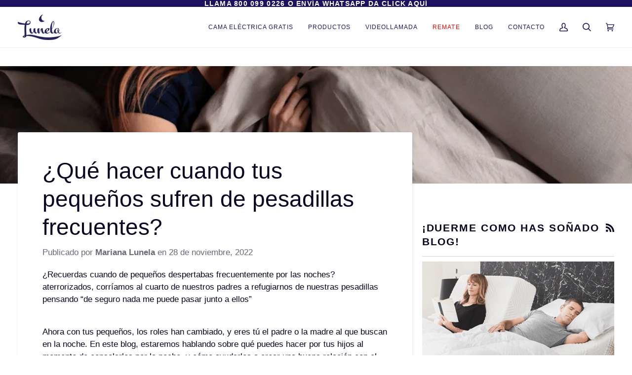

--- FILE ---
content_type: text/html; charset=utf-8
request_url: https://lunela.com/blogs/news/que-hacer-cuando-tus-pequenos-sufren-de-pesadillas-frecuentes
body_size: 33685
content:
<!doctype html>




<html class="no-js" lang="es" ><head>
  <meta charset="utf-8">
  <meta http-equiv="X-UA-Compatible" content="IE=edge,chrome=1">
  <meta name="viewport" content="width=device-width,initial-scale=1,viewport-fit=cover">
  <meta name="theme-color" content="#C5B8B2"><link rel="canonical" href="https://lunela.com/blogs/news/que-hacer-cuando-tus-pequenos-sufren-de-pesadillas-frecuentes"><!-- ======================= Pipeline Theme V7.1.1 ========================= -->

  <!-- Preloading ================================================================== -->

  <link rel="preconnect" href="https://cdn.shopify.com" crossorigin>
  <link rel="dns-prefetch" href="https://cdn.shopify.com">
  <link rel="preconnect" href="https://fonts.shopify.com" crossorigin>
  <link rel="dns-prefetch" href="https://fonts.shopifycdn.com">
  <link rel="preconnect" href="https://monorail-edge.shopifysvc.com" crossorigin>

  <link rel="preload" href="" as="font" type="font/woff2" crossorigin>
  <link rel="preload" href="" as="font" type="font/woff2" crossorigin>
  <link rel="preload" href="" as="font" type="font/woff2" crossorigin>

  <link href="//lunela.com/cdn/shop/t/18/assets/vendor.js?v=144118437607305429831707850156" as="script" rel="preload">
  <link href="//lunela.com/cdn/shop/t/18/assets/theme.js?v=112561406848111087191707850156" as="script" rel="preload">
  <link href="//lunela.com/cdn/shop/t/18/assets/theme.css?v=134463993139810970121765136630" as="script" rel="preload">

  <!-- Title and description ================================================ --><link rel="shortcut icon" href="//lunela.com/cdn/shop/files/Lunela_Icon_77091452-3e7f-4640-aa46-f7720c1c7722_32x32.png?v=1666668124" type="image/png">
  <title>
    

    ¿Qué hacer cuando tus pequeños sufren de pesadillas frecuentes?
&ndash; Lunela 

  </title><meta name="description" content="¿Recuerdas cuando de pequeños despertabas frecuentemente por las noches? aterrorizados, corríamos al cuarto de nuestros padres a refugiarnos de nuestras pesadillas pensando “de seguro nada me puede pasar junto a ellos”   Ahora con tus pequeños, los roles han cambiado, y eres tú el padre o la madre al que buscan en la n">
  <!-- /snippets/social-meta-tags.liquid --><meta property="og:site_name" content="Lunela ">
<meta property="og:url" content="https://lunela.com/blogs/news/que-hacer-cuando-tus-pequenos-sufren-de-pesadillas-frecuentes">
<meta property="og:title" content="¿Qué hacer cuando tus pequeños sufren de pesadillas frecuentes?">
<meta property="og:type" content="article">
<meta property="og:description" content="¿Recuerdas cuando de pequeños despertabas frecuentemente por las noches? aterrorizados, corríamos al cuarto de nuestros padres a refugiarnos de nuestras pesadillas pensando “de seguro nada me puede pasar junto a ellos”
 
Ahora con tus pequeños, los roles han cambiado, y eres tú el padre o la madre al que buscan en la noche. En este blog, estaremos hablando sobre qué puedes hacer por tus hijos al momento de consolarlos por la noche, y cómo ayudarlos a crear una buena relación con el sueño.
 
Los niños suelen tener un aumento en la cantidad de pesadillas que tienen por semana cuando están preescolar, y mientras que estas no se pueden prevenir del todo porque no se comprende bien cómo suceden, ¡como padre tienes ese gran poder de ayudar a tu hijo a estar tranquilo! 
 
Se sabe que algunos detonantes para estas pesadillas podrían ser el estrés, situaciones de cambio que les cueste adaptarse, o para niños con grandes imaginaciones, imágenes que vieron en películas o ilustraciones en libros que leyeron algunas horas antes de irse a dormir que les hayan provocado miedo. 
 
¿Qué se puede hacer cuando se despiertan por la noche asustados?
 
1- Asegúarle a tu hijo que estás ahí: La presencia es el ingrediente mágico que hará que tu hijo se sienta más seguro que nunca. 
 
2- “Ya pasó”: Reasegura que tan solo fue un sueño, que ya pasó y que ahora está despierto contigo. Házle entender que su sueño no pasó en la vida real. 
 
3- Confórtalo: Enséñale que comprendes que tiene miedo y que es comprensible que se sienta así.  Luego, ¡haz tu magia! si tu niño lo cree, rocía el cuarto con un “spray antimontruos” o con polvitos mágicos anti pesadillas, y revisen juntos debajo de la cama y el closet si sigue con miedo. 
 
4- Ayuda a tu hijo a volver a dormir: ofrécele su peluche favorito, un beso de buenas noches, o ayúdale a imaginar situaciones bonitas con las que podría soñar. 
 
Es bueno escucharlos a la mañana siguiente si quieren hablar al respecto, pero intenta que no se alargue mucho el tema, de otro modo tu hijo podría darle más importancia de la necesaria y tener problemas para dormir después. 
 
Adicionalmente, podrías ayudarlos planificando una rutina de sueño para ellos. Que duerman todos los días a la misma hora, y que tengan actividades tranquilas (como tiempo para un cuento) previas a dormir podrían hacer que estén más relajados y tengan noches más tranquilas. 
 
Para saber más sobre cómo planificar una rutina de sueño, te dejamos la liga a nuestro blog al respecto, donde te platicamos todo lo que debes de saber y los grandes beneficios que trae consigo el tenerla. 
 
Tu pequeño aprende de lo que ve en tí, ¡por lo que tu sueño también es importante! Revisa nuestro catálogo de protectores de cama y de colchones para que Lunela pueda ayudarte a hacer de tu tiempo de descanso la mejor experiencia. ¡No olvides revisar nuestros descuentos en la página principal! Estamos seguros de que podrás encontrar algo para ti. 

Referencias:  
 
Pearl, E. (2018). Nightmares (for Parents) - Nemours KidsHealth. Recuperado el 20 de abril de 2022, desde https://kidshealth.org/en/parents/nightmare.html "><meta property="og:image" content="http://lunela.com/cdn/shop/articles/que-hacer-cuando-tus-pequenos-sufren-de-pesadillas-frecuentes-483240.png?v=1670319792">
      <meta property="og:image:secure_url" content="https://lunela.com/cdn/shop/articles/que-hacer-cuando-tus-pequenos-sufren-de-pesadillas-frecuentes-483240.png?v=1670319792">
      <meta property="og:image:height" content="1058">
      <meta property="og:image:width" content="928">


<meta name="twitter:site" content="@">
<meta name="twitter:card" content="summary_large_image">
<meta name="twitter:title" content="¿Qué hacer cuando tus pequeños sufren de pesadillas frecuentes?">
<meta name="twitter:description" content="¿Recuerdas cuando de pequeños despertabas frecuentemente por las noches? aterrorizados, corríamos al cuarto de nuestros padres a refugiarnos de nuestras pesadillas pensando “de seguro nada me puede pasar junto a ellos”
 
Ahora con tus pequeños, los roles han cambiado, y eres tú el padre o la madre al que buscan en la noche. En este blog, estaremos hablando sobre qué puedes hacer por tus hijos al momento de consolarlos por la noche, y cómo ayudarlos a crear una buena relación con el sueño.
 
Los niños suelen tener un aumento en la cantidad de pesadillas que tienen por semana cuando están preescolar, y mientras que estas no se pueden prevenir del todo porque no se comprende bien cómo suceden, ¡como padre tienes ese gran poder de ayudar a tu hijo a estar tranquilo! 
 
Se sabe que algunos detonantes para estas pesadillas podrían ser el estrés, situaciones de cambio que les cueste adaptarse, o para niños con grandes imaginaciones, imágenes que vieron en películas o ilustraciones en libros que leyeron algunas horas antes de irse a dormir que les hayan provocado miedo. 
 
¿Qué se puede hacer cuando se despiertan por la noche asustados?
 
1- Asegúarle a tu hijo que estás ahí: La presencia es el ingrediente mágico que hará que tu hijo se sienta más seguro que nunca. 
 
2- “Ya pasó”: Reasegura que tan solo fue un sueño, que ya pasó y que ahora está despierto contigo. Házle entender que su sueño no pasó en la vida real. 
 
3- Confórtalo: Enséñale que comprendes que tiene miedo y que es comprensible que se sienta así.  Luego, ¡haz tu magia! si tu niño lo cree, rocía el cuarto con un “spray antimontruos” o con polvitos mágicos anti pesadillas, y revisen juntos debajo de la cama y el closet si sigue con miedo. 
 
4- Ayuda a tu hijo a volver a dormir: ofrécele su peluche favorito, un beso de buenas noches, o ayúdale a imaginar situaciones bonitas con las que podría soñar. 
 
Es bueno escucharlos a la mañana siguiente si quieren hablar al respecto, pero intenta que no se alargue mucho el tema, de otro modo tu hijo podría darle más importancia de la necesaria y tener problemas para dormir después. 
 
Adicionalmente, podrías ayudarlos planificando una rutina de sueño para ellos. Que duerman todos los días a la misma hora, y que tengan actividades tranquilas (como tiempo para un cuento) previas a dormir podrían hacer que estén más relajados y tengan noches más tranquilas. 
 
Para saber más sobre cómo planificar una rutina de sueño, te dejamos la liga a nuestro blog al respecto, donde te platicamos todo lo que debes de saber y los grandes beneficios que trae consigo el tenerla. 
 
Tu pequeño aprende de lo que ve en tí, ¡por lo que tu sueño también es importante! Revisa nuestro catálogo de protectores de cama y de colchones para que Lunela pueda ayudarte a hacer de tu tiempo de descanso la mejor experiencia. ¡No olvides revisar nuestros descuentos en la página principal! Estamos seguros de que podrás encontrar algo para ti. 

Referencias:  
 
Pearl, E. (2018). Nightmares (for Parents) - Nemours KidsHealth. Recuperado el 20 de abril de 2022, desde https://kidshealth.org/en/parents/nightmare.html "> <script src="//lunela.com/cdn/shop/t/18/assets/preconnect.js?v=121352895659705138311707850233" type="text/javascript"> </script>
<!-- CSS ================================================================== -->

  <link href="//lunela.com/cdn/shop/t/18/assets/font-settings.css?v=56501510404225622401758395446" rel="stylesheet" type="text/css" media="all" />

  <!-- /snippets/css-variables.liquid -->


<style data-shopify>

:root {
/* ================ Layout Variables ================ */






--LAYOUT-WIDTH: 1450px;
--LAYOUT-GUTTER: 20px;
--LAYOUT-GUTTER-OFFSET: -20px;
--NAV-GUTTER: 15px;
--LAYOUT-OUTER: 36px;

/* ================ Product video ================ */

--COLOR-VIDEO-BG: #f2f2f2;


/* ================ Color Variables ================ */

/* === Backgrounds ===*/
--COLOR-BG: #ffffff;
--COLOR-BG-ACCENT: #ffffff;

/* === Text colors ===*/
--COLOR-TEXT-DARK: #080421;
--COLOR-TEXT: #1d1160;
--COLOR-TEXT-LIGHT: #615890;

/* === Bright color ===*/
--COLOR-PRIMARY: #1d1160;
--COLOR-PRIMARY-HOVER: #070322;
--COLOR-PRIMARY-FADE: rgba(29, 17, 96, 0.05);
--COLOR-PRIMARY-FADE-HOVER: rgba(29, 17, 96, 0.1);--COLOR-PRIMARY-OPPOSITE: #ffffff;

/* === Secondary/link Color ===*/
--COLOR-SECONDARY: #C5B8B2;
--COLOR-SECONDARY-HOVER: #b48a77;
--COLOR-SECONDARY-FADE: rgba(197, 184, 178, 0.05);
--COLOR-SECONDARY-FADE-HOVER: rgba(197, 184, 178, 0.1);--COLOR-SECONDARY-OPPOSITE: #000000;

/* === Shades of grey ===*/
--COLOR-A5:  rgba(29, 17, 96, 0.05);
--COLOR-A10: rgba(29, 17, 96, 0.1);
--COLOR-A20: rgba(29, 17, 96, 0.2);
--COLOR-A35: rgba(29, 17, 96, 0.35);
--COLOR-A50: rgba(29, 17, 96, 0.5);
--COLOR-A80: rgba(29, 17, 96, 0.8);
--COLOR-A90: rgba(29, 17, 96, 0.9);
--COLOR-A95: rgba(29, 17, 96, 0.95);


/* ================ Inverted Color Variables ================ */

--INVERSE-BG: #1d1160;
--INVERSE-BG-ACCENT: #09051d;

/* === Text colors ===*/
--INVERSE-TEXT-DARK: #ffffff;
--INVERSE-TEXT: #ffffff;
--INVERSE-TEXT-LIGHT: #bbb8cf;

/* === Bright color ===*/
--INVERSE-PRIMARY: #1d1160;
--INVERSE-PRIMARY-HOVER: #070322;
--INVERSE-PRIMARY-FADE: rgba(29, 17, 96, 0.05);
--INVERSE-PRIMARY-FADE-HOVER: rgba(29, 17, 96, 0.1);--INVERSE-PRIMARY-OPPOSITE: #ffffff;


/* === Second Color ===*/
--INVERSE-SECONDARY: #f70303;
--INVERSE-SECONDARY-HOVER: #ad0000;
--INVERSE-SECONDARY-FADE: rgba(247, 3, 3, 0.05);
--INVERSE-SECONDARY-FADE-HOVER: rgba(247, 3, 3, 0.1);--INVERSE-SECONDARY-OPPOSITE: #ffffff;


/* === Shades of grey ===*/
--INVERSE-A5:  rgba(255, 255, 255, 0.05);
--INVERSE-A10: rgba(255, 255, 255, 0.1);
--INVERSE-A20: rgba(255, 255, 255, 0.2);
--INVERSE-A35: rgba(255, 255, 255, 0.3);
--INVERSE-A80: rgba(255, 255, 255, 0.8);
--INVERSE-A90: rgba(255, 255, 255, 0.9);
--INVERSE-A95: rgba(255, 255, 255, 0.95);


/* ================ Bright Color Variables ================ */

--BRIGHT-BG: #ffffff;
--BRIGHT-BG-ACCENT: #ffffff;

/* === Text colors ===*/
--BRIGHT-TEXT-DARK: #3e24cc;
--BRIGHT-TEXT: #1d1160;
--BRIGHT-TEXT-LIGHT: #615890;

/* === Bright color ===*/
--BRIGHT-PRIMARY: #1d1160;
--BRIGHT-PRIMARY-HOVER: #070322;
--BRIGHT-PRIMARY-FADE: rgba(29, 17, 96, 0.05);
--BRIGHT-PRIMARY-FADE-HOVER: rgba(29, 17, 96, 0.1);--BRIGHT-PRIMARY-OPPOSITE: #ffffff;


/* === Second Color ===*/
--BRIGHT-SECONDARY: #C5B8B2;
--BRIGHT-SECONDARY-HOVER: #b48a77;
--BRIGHT-SECONDARY-FADE: rgba(197, 184, 178, 0.05);
--BRIGHT-SECONDARY-FADE-HOVER: rgba(197, 184, 178, 0.1);--BRIGHT-SECONDARY-OPPOSITE: #000000;


/* === Shades of grey ===*/
--BRIGHT-A5:  rgba(29, 17, 96, 0.05);
--BRIGHT-A10: rgba(29, 17, 96, 0.1);
--BRIGHT-A20: rgba(29, 17, 96, 0.2);
--BRIGHT-A35: rgba(29, 17, 96, 0.3);
--BRIGHT-A80: rgba(29, 17, 96, 0.8);
--BRIGHT-A90: rgba(29, 17, 96, 0.9);
--BRIGHT-A95: rgba(29, 17, 96, 0.95);


/* === Account Bar ===*/
--COLOR-ANNOUNCEMENT-BG: #1d1160;
--COLOR-ANNOUNCEMENT-TEXT: #ffffff;

/* === Nav and dropdown link background ===*/
--COLOR-NAV: #ffffff;
--COLOR-NAV-TEXT: #1d1160;
--COLOR-NAV-TEXT-DARK: #080421;
--COLOR-NAV-TEXT-LIGHT: #615890;
--COLOR-NAV-BORDER: #efefef;
--COLOR-NAV-A10: rgba(29, 17, 96, 0.1);
--COLOR-NAV-A50: rgba(29, 17, 96, 0.5);
--COLOR-HIGHLIGHT-LINK: #f4c482;

/* === Site Footer ===*/
--COLOR-FOOTER-BG: #1b143d;
--COLOR-FOOTER-TEXT: #ffffff;
--COLOR-FOOTER-A5: rgba(255, 255, 255, 0.05);
--COLOR-FOOTER-A15: rgba(255, 255, 255, 0.15);
--COLOR-FOOTER-A90: rgba(255, 255, 255, 0.9);

/* === Sub-Footer ===*/
--COLOR-SUB-FOOTER-BG: #09051d;
--COLOR-SUB-FOOTER-TEXT: #ffffff;
--COLOR-SUB-FOOTER-A5: rgba(255, 255, 255, 0.05);
--COLOR-SUB-FOOTER-A15: rgba(255, 255, 255, 0.15);
--COLOR-SUB-FOOTER-A90: rgba(255, 255, 255, 0.9);

/* === Products ===*/
--PRODUCT-GRID-ASPECT-RATIO: 90.0%;

/* === Product badges ===*/
--COLOR-BADGE: #f4c982;
--COLOR-BADGE-TEXT: #ffffff;
--COLOR-BADGE-TEXT-DARK: #d9d9d9;
--COLOR-BADGE-TEXT-HOVER: #ffffff;
--COLOR-BADGE-HAIRLINE: #f5cc88;

/* === Product item slider ===*/--COLOR-PRODUCT-SLIDER: #f4c982;--COLOR-PRODUCT-SLIDER-OPPOSITE: rgba(0, 0, 0, 0.06);/* === disabled form colors ===*/
--COLOR-DISABLED-BG: #e8e7ef;
--COLOR-DISABLED-TEXT: #b0acc7;

--INVERSE-DISABLED-BG: #342970;
--INVERSE-DISABLED-TEXT: #6c6498;


/* === Tailwind RGBA Palette ===*/
--RGB-CANVAS: 255 255 255;
--RGB-CONTENT: 29 17 96;
--RGB-PRIMARY: 29 17 96;
--RGB-SECONDARY: 197 184 178;

--RGB-DARK-CANVAS: 29 17 96;
--RGB-DARK-CONTENT: 255 255 255;
--RGB-DARK-PRIMARY: 29 17 96;
--RGB-DARK-SECONDARY: 247 3 3;

--RGB-BRIGHT-CANVAS: 255 255 255;
--RGB-BRIGHT-CONTENT: 29 17 96;
--RGB-BRIGHT-PRIMARY: 29 17 96;
--RGB-BRIGHT-SECONDARY: 197 184 178;

--RGB-PRIMARY-CONTRAST: 255 255 255;
--RGB-SECONDARY-CONTRAST: 0 0 0;

--RGB-DARK-PRIMARY-CONTRAST: 255 255 255;
--RGB-DARK-SECONDARY-CONTRAST: 255 255 255;

--RGB-BRIGHT-PRIMARY-CONTRAST: 255 255 255;
--RGB-BRIGHT-SECONDARY-CONTRAST: 0 0 0;


/* === Button Radius === */
--BUTTON-RADIUS: 5px;


/* ================ Typography ================ */

--FONT-STACK-BODY: Helvetica, Arial, sans-serif;
--FONT-STYLE-BODY: normal;
--FONT-WEIGHT-BODY: 400;
--FONT-WEIGHT-BODY-BOLD: 700;
--FONT-ADJUST-BODY: 1.0;

  --FONT-BODY-TRANSFORM: none;
  --FONT-BODY-LETTER-SPACING: normal;


--FONT-STACK-HEADING: Helvetica, Arial, sans-serif;
--FONT-STYLE-HEADING: normal;
--FONT-WEIGHT-HEADING: 400;
--FONT-WEIGHT-HEADING-BOLD: 700;
--FONT-ADJUST-HEADING: 1.0;

  --FONT-HEADING-TRANSFORM: none;
  --FONT-HEADING-LETTER-SPACING: normal;


--FONT-STACK-ACCENT: Helvetica, Arial, sans-serif;
--FONT-STYLE-ACCENT: normal;
--FONT-WEIGHT-ACCENT: 400;
--FONT-WEIGHT-ACCENT-BOLD: 700;
--FONT-ADJUST-ACCENT: 1.0;

  --FONT-ACCENT-TRANSFORM: uppercase;
  --FONT-ACCENT-LETTER-SPACING: 0.09em;

--TYPE-STACK-NAV: Helvetica, Arial, sans-serif;
--TYPE-STYLE-NAV: normal;
--TYPE-ADJUST-NAV: 1.0;
--TYPE-WEIGHT-NAV: 400;

  --FONT-NAV-TRANSFORM: uppercase;
  --FONT-NAV-LETTER-SPACING: 0.09em;

--TYPE-STACK-BUTTON: Helvetica, Arial, sans-serif;
--TYPE-STYLE-BUTTON: normal;
--TYPE-ADJUST-BUTTON: 1.0;
--TYPE-WEIGHT-BUTTON: 700;

  --FONT-BUTTON-TRANSFORM: uppercase;
  --FONT-BUTTON-LETTER-SPACING: 0.09em;

--TYPE-STACK-KICKER: Helvetica, Arial, sans-serif;
--TYPE-STYLE-KICKER: normal;
--TYPE-ADJUST-KICKER: 1.0;
--TYPE-WEIGHT-KICKER: 700;

  --FONT-KICKER-TRANSFORM: uppercase;
  --FONT-KICKER-LETTER-SPACING: 0.09em;


--ICO-SELECT: url('//lunela.com/cdn/shop/t/18/assets/ico-select.svg?v=111264635508874814051707850156');

/* ================ Photo correction ================ */
--PHOTO-CORRECTION: 100%;


  <!-- /snippets/css-variables-contrast.liquid -->



--COLOR-TEXT-DARK: #000000;
--COLOR-TEXT:#080421;
--COLOR-TEXT-LIGHT: #1d1160;

--INVERSE-TEXT-DARK: #ffffff;
--INVERSE-TEXT: #ffffff;
--INVERSE-TEXT-LIGHT: #ffffff;


}


/* ================ Typography ================ */
/* ================ type-scale.com ============ */

/* 1.16 base 11.5 */
:root {
  --font-1: 10px;
  --font-2: 11px;
  --font-3: 13px;
  --font-4: 15px;
  --font-5: 17px;
  --font-6: 20px;
  --font-7: 24px;
  --font-8: 27px;
  --font-9: 32px;
  --font-10:37px;
  --font-11:43px;
  --font-12:49px;
  --font-13:57px;
  --font-14:67px;
  --font-15:77px;
}

/* 1.175 base 11.5 */
@media only screen and (min-width: 480px) and (max-width: 1099px) {
  :root {
  --font-1: 10px;
  --font-2: 11.5px;
  --font-3: 13.5px;
  --font-4: 16px;
  --font-5: 19px;
  --font-6: 22px;
  --font-7: 26px;
  --font-8: 30px;
  --font-9: 36px;
  --font-10:42px;
  --font-11:49px;
  --font-12:58px;
  --font-13:68px;
  --font-14:80px;
  --font-15:94px;
  }
}

 /* 1.22 base 11.5 */
 @media only screen and (min-width: 1100px) {
  :root {
  --font-1: 10px;
  --font-2: 11.5px;
  --font-3: 14px;
  --font-4: 17px;
  --font-5: 21px;
  --font-6: 25px;
  --font-7: 31px;
  --font-8: 38px;
  --font-9: 46px;
  --font-10:56px;
  --font-11:68px;
  --font-12:83px;
  --font-13:102px;
  --font-14:124px;
  --font-15:151px;
  }
}


</style>


  <link href="//lunela.com/cdn/shop/t/18/assets/theme.css?v=134463993139810970121765136630" rel="stylesheet" type="text/css" media="all" />

  <script>
    document.documentElement.className = document.documentElement.className.replace('no-js', 'js');

    
      document.documentElement.classList.add('aos-initialized');let root = '/';
    if (root[root.length - 1] !== '/') {
      root = `${root}/`;
    }
    var theme = {
      routes: {
        root_url: root,
        cart: '/cart',
        cart_add_url: '/cart/add',
        product_recommendations_url: '/recommendations/products',
        account_addresses_url: '/account/addresses',
        predictive_search_url: '/search/suggest'
      },
      state: {
        cartOpen: null,
      },
      sizes: {
        small: 480,
        medium: 768,
        large: 1100,
        widescreen: 1400
      },
      assets: {
        photoswipe: '//lunela.com/cdn/shop/t/18/assets/photoswipe.js?v=162613001030112971491707850156',
        smoothscroll: '//lunela.com/cdn/shop/t/18/assets/smoothscroll.js?v=37906625415260927261707850156',
        swatches: '//lunela.com/cdn/shop/t/18/assets/swatches.json?v=66699228461258065041714008221',
        noImage: '//lunela.com/cdn/shopifycloud/storefront/assets/no-image-2048-a2addb12.gif',
        base: '//lunela.com/cdn/shop/t/18/assets/'
      },
      strings: {
        swatchesKey: "Color",
        addToCart: "Agregar al carrito",
        estimateShipping: "Fecha de entrega estimada",
        noShippingAvailable: "No enviamos a este destino.",
        free: "Libre",
        from: "De",
        preOrder: "Hacer un pedido",
        soldOut: "Agotado",
        sale: "Oferta",
        subscription: "Suscripción",
        unavailable: "No disponible",
        unitPrice: "Precio unitario",
        unitPriceSeparator: "por",
        stockout: "Todos stock disponible está en el carrito",
        products: "Productos",
        pages: "Páginas",
        collections: "Colecciones",
        resultsFor: "Resultados para",
        noResultsFor: "Ningún resultado para",
        articles: "Artículos",
        successMessage: "Link copiado al portapapeles",
      },
      settings: {
        badge_sale_type: "dollar",
        animate_hover: true,
        animate_scroll: true,
        show_locale_desktop: null,
        show_locale_mobile: null,
        show_currency_desktop: null,
        show_currency_mobile: null,
        currency_select_type: "country",
        currency_code_enable: false,
        cycle_images_hover_delay: 1.5
      },
      info: {
        name: 'pipeline'
      },
      version: '7.1.1',
      moneyFormat: "${{ amount_no_decimals }}",
      shopCurrency: "MXN",
      currencyCode: "MXN"
    }
    let windowInnerHeight = window.innerHeight;
    document.documentElement.style.setProperty('--full-screen', `${windowInnerHeight}px`);
    document.documentElement.style.setProperty('--three-quarters', `${windowInnerHeight * 0.75}px`);
    document.documentElement.style.setProperty('--two-thirds', `${windowInnerHeight * 0.66}px`);
    document.documentElement.style.setProperty('--one-half', `${windowInnerHeight * 0.5}px`);
    document.documentElement.style.setProperty('--one-third', `${windowInnerHeight * 0.33}px`);
    document.documentElement.style.setProperty('--one-fifth', `${windowInnerHeight * 0.2}px`);

    window.isRTL = document.documentElement.getAttribute('dir') === 'rtl';
  </script><!-- Theme Javascript ============================================================== -->
  <script src="//lunela.com/cdn/shop/t/18/assets/vendor.js?v=144118437607305429831707850156" defer="defer"></script>
  <script src="//lunela.com/cdn/shop/t/18/assets/theme.js?v=112561406848111087191707850156" defer="defer"></script>

  <script>
    (function () {
      function onPageShowEvents() {
        if ('requestIdleCallback' in window) {
          requestIdleCallback(initCartEvent, { timeout: 500 })
        } else {
          initCartEvent()
        }
        function initCartEvent(){
          window.fetch(window.theme.routes.cart + '.js')
          .then((response) => {
            if(!response.ok){
              throw {status: response.statusText};
            }
            return response.json();
          })
          .then((response) => {
            document.dispatchEvent(new CustomEvent('theme:cart:change', {
              detail: {
                cart: response,
              },
              bubbles: true,
            }));
            return response;
          })
          .catch((e) => {
            console.error(e);
          });
        }
      };
      window.onpageshow = onPageShowEvents;
    })();
  </script>

  <script type="text/javascript">
    if (window.MSInputMethodContext && document.documentMode) {
      var scripts = document.getElementsByTagName('script')[0];
      var polyfill = document.createElement("script");
      polyfill.defer = true;
      polyfill.src = "//lunela.com/cdn/shop/t/18/assets/ie11.js?v=144489047535103983231707850156";

      scripts.parentNode.insertBefore(polyfill, scripts);
    }
  </script>

  <!-- Shopify app scripts =========================================================== -->
  <script>window.performance && window.performance.mark && window.performance.mark('shopify.content_for_header.start');</script><meta name="facebook-domain-verification" content="7lfarsjjmxr6a3x9f7jhmdq8ci4c6r">
<meta name="google-site-verification" content="s2Wg7Arle6Fkk7te6nq2dHc44sBGWBiyVDZ7xLlLZVE">
<meta id="shopify-digital-wallet" name="shopify-digital-wallet" content="/66672099644/digital_wallets/dialog">
<link rel="alternate" type="application/atom+xml" title="Feed" href="/blogs/news.atom" />
<link rel="alternate" hreflang="x-default" href="https://lunela.com/blogs/news/que-hacer-cuando-tus-pequenos-sufren-de-pesadillas-frecuentes">
<link rel="alternate" hreflang="es" href="https://lunela.com/blogs/news/que-hacer-cuando-tus-pequenos-sufren-de-pesadillas-frecuentes">
<link rel="alternate" hreflang="en" href="https://lunela.com/en/blogs/news/que-hacer-cuando-tus-pequenos-sufren-de-pesadillas-frecuentes">
<link rel="alternate" hreflang="ko" href="https://lunela.com/ko/blogs/news/que-hacer-cuando-tus-pequenos-sufren-de-pesadillas-frecuentes">
<script async="async" src="/checkouts/internal/preloads.js?locale=es-MX"></script>
<script id="shopify-features" type="application/json">{"accessToken":"26ed19eea29b45eea16b8899e84f5d9d","betas":["rich-media-storefront-analytics"],"domain":"lunela.com","predictiveSearch":true,"shopId":66672099644,"locale":"es"}</script>
<script>var Shopify = Shopify || {};
Shopify.shop = "lunela-mx.myshopify.com";
Shopify.locale = "es";
Shopify.currency = {"active":"MXN","rate":"1.0"};
Shopify.country = "MX";
Shopify.theme = {"name":"Final-optimized-rename this theme ","id":165920244028,"schema_name":"Pipeline","schema_version":"7.1.1","theme_store_id":739,"role":"main"};
Shopify.theme.handle = "null";
Shopify.theme.style = {"id":null,"handle":null};
Shopify.cdnHost = "lunela.com/cdn";
Shopify.routes = Shopify.routes || {};
Shopify.routes.root = "/";</script>
<script type="module">!function(o){(o.Shopify=o.Shopify||{}).modules=!0}(window);</script>
<script>!function(o){function n(){var o=[];function n(){o.push(Array.prototype.slice.apply(arguments))}return n.q=o,n}var t=o.Shopify=o.Shopify||{};t.loadFeatures=n(),t.autoloadFeatures=n()}(window);</script>
<script id="shop-js-analytics" type="application/json">{"pageType":"article"}</script>
<script defer="defer" async type="module" src="//lunela.com/cdn/shopifycloud/shop-js/modules/v2/client.init-shop-cart-sync_BSQ69bm3.es.esm.js"></script>
<script defer="defer" async type="module" src="//lunela.com/cdn/shopifycloud/shop-js/modules/v2/chunk.common_CIqZBrE6.esm.js"></script>
<script type="module">
  await import("//lunela.com/cdn/shopifycloud/shop-js/modules/v2/client.init-shop-cart-sync_BSQ69bm3.es.esm.js");
await import("//lunela.com/cdn/shopifycloud/shop-js/modules/v2/chunk.common_CIqZBrE6.esm.js");

  window.Shopify.SignInWithShop?.initShopCartSync?.({"fedCMEnabled":true,"windoidEnabled":true});

</script>
<script>(function() {
  var isLoaded = false;
  function asyncLoad() {
    if (isLoaded) return;
    isLoaded = true;
    var urls = ["https:\/\/cdn-bundler.nice-team.net\/app\/js\/bundler.js?shop=lunela-mx.myshopify.com","https:\/\/cdn.hextom.com\/js\/eventpromotionbar.js?shop=lunela-mx.myshopify.com","https:\/\/cdn.hextom.com\/js\/ultimatesalesboost.js?shop=lunela-mx.myshopify.com"];
    for (var i = 0; i < urls.length; i++) {
      var s = document.createElement('script');
      s.type = 'text/javascript';
      s.async = true;
      s.src = urls[i];
      var x = document.getElementsByTagName('script')[0];
      x.parentNode.insertBefore(s, x);
    }
  };
  if(window.attachEvent) {
    window.attachEvent('onload', asyncLoad);
  } else {
    window.addEventListener('load', asyncLoad, false);
  }
})();</script>
<script id="__st">var __st={"a":66672099644,"offset":-21600,"reqid":"23ba6429-60f2-4257-91e0-7e91b80f8137-1768869471","pageurl":"lunela.com\/blogs\/news\/que-hacer-cuando-tus-pequenos-sufren-de-pesadillas-frecuentes","s":"articles-604619374908","u":"265faf75cec0","p":"article","rtyp":"article","rid":604619374908};</script>
<script>window.ShopifyPaypalV4VisibilityTracking = true;</script>
<script id="captcha-bootstrap">!function(){'use strict';const t='contact',e='account',n='new_comment',o=[[t,t],['blogs',n],['comments',n],[t,'customer']],c=[[e,'customer_login'],[e,'guest_login'],[e,'recover_customer_password'],[e,'create_customer']],r=t=>t.map((([t,e])=>`form[action*='/${t}']:not([data-nocaptcha='true']) input[name='form_type'][value='${e}']`)).join(','),a=t=>()=>t?[...document.querySelectorAll(t)].map((t=>t.form)):[];function s(){const t=[...o],e=r(t);return a(e)}const i='password',u='form_key',d=['recaptcha-v3-token','g-recaptcha-response','h-captcha-response',i],f=()=>{try{return window.sessionStorage}catch{return}},m='__shopify_v',_=t=>t.elements[u];function p(t,e,n=!1){try{const o=window.sessionStorage,c=JSON.parse(o.getItem(e)),{data:r}=function(t){const{data:e,action:n}=t;return t[m]||n?{data:e,action:n}:{data:t,action:n}}(c);for(const[e,n]of Object.entries(r))t.elements[e]&&(t.elements[e].value=n);n&&o.removeItem(e)}catch(o){console.error('form repopulation failed',{error:o})}}const l='form_type',E='cptcha';function T(t){t.dataset[E]=!0}const w=window,h=w.document,L='Shopify',v='ce_forms',y='captcha';let A=!1;((t,e)=>{const n=(g='f06e6c50-85a8-45c8-87d0-21a2b65856fe',I='https://cdn.shopify.com/shopifycloud/storefront-forms-hcaptcha/ce_storefront_forms_captcha_hcaptcha.v1.5.2.iife.js',D={infoText:'Protegido por hCaptcha',privacyText:'Privacidad',termsText:'Términos'},(t,e,n)=>{const o=w[L][v],c=o.bindForm;if(c)return c(t,g,e,D).then(n);var r;o.q.push([[t,g,e,D],n]),r=I,A||(h.body.append(Object.assign(h.createElement('script'),{id:'captcha-provider',async:!0,src:r})),A=!0)});var g,I,D;w[L]=w[L]||{},w[L][v]=w[L][v]||{},w[L][v].q=[],w[L][y]=w[L][y]||{},w[L][y].protect=function(t,e){n(t,void 0,e),T(t)},Object.freeze(w[L][y]),function(t,e,n,w,h,L){const[v,y,A,g]=function(t,e,n){const i=e?o:[],u=t?c:[],d=[...i,...u],f=r(d),m=r(i),_=r(d.filter((([t,e])=>n.includes(e))));return[a(f),a(m),a(_),s()]}(w,h,L),I=t=>{const e=t.target;return e instanceof HTMLFormElement?e:e&&e.form},D=t=>v().includes(t);t.addEventListener('submit',(t=>{const e=I(t);if(!e)return;const n=D(e)&&!e.dataset.hcaptchaBound&&!e.dataset.recaptchaBound,o=_(e),c=g().includes(e)&&(!o||!o.value);(n||c)&&t.preventDefault(),c&&!n&&(function(t){try{if(!f())return;!function(t){const e=f();if(!e)return;const n=_(t);if(!n)return;const o=n.value;o&&e.removeItem(o)}(t);const e=Array.from(Array(32),(()=>Math.random().toString(36)[2])).join('');!function(t,e){_(t)||t.append(Object.assign(document.createElement('input'),{type:'hidden',name:u})),t.elements[u].value=e}(t,e),function(t,e){const n=f();if(!n)return;const o=[...t.querySelectorAll(`input[type='${i}']`)].map((({name:t})=>t)),c=[...d,...o],r={};for(const[a,s]of new FormData(t).entries())c.includes(a)||(r[a]=s);n.setItem(e,JSON.stringify({[m]:1,action:t.action,data:r}))}(t,e)}catch(e){console.error('failed to persist form',e)}}(e),e.submit())}));const S=(t,e)=>{t&&!t.dataset[E]&&(n(t,e.some((e=>e===t))),T(t))};for(const o of['focusin','change'])t.addEventListener(o,(t=>{const e=I(t);D(e)&&S(e,y())}));const B=e.get('form_key'),M=e.get(l),P=B&&M;t.addEventListener('DOMContentLoaded',(()=>{const t=y();if(P)for(const e of t)e.elements[l].value===M&&p(e,B);[...new Set([...A(),...v().filter((t=>'true'===t.dataset.shopifyCaptcha))])].forEach((e=>S(e,t)))}))}(h,new URLSearchParams(w.location.search),n,t,e,['guest_login'])})(!0,!0)}();</script>
<script integrity="sha256-4kQ18oKyAcykRKYeNunJcIwy7WH5gtpwJnB7kiuLZ1E=" data-source-attribution="shopify.loadfeatures" defer="defer" src="//lunela.com/cdn/shopifycloud/storefront/assets/storefront/load_feature-a0a9edcb.js" crossorigin="anonymous"></script>
<script data-source-attribution="shopify.dynamic_checkout.dynamic.init">var Shopify=Shopify||{};Shopify.PaymentButton=Shopify.PaymentButton||{isStorefrontPortableWallets:!0,init:function(){window.Shopify.PaymentButton.init=function(){};var t=document.createElement("script");t.src="https://lunela.com/cdn/shopifycloud/portable-wallets/latest/portable-wallets.es.js",t.type="module",document.head.appendChild(t)}};
</script>
<script data-source-attribution="shopify.dynamic_checkout.buyer_consent">
  function portableWalletsHideBuyerConsent(e){var t=document.getElementById("shopify-buyer-consent"),n=document.getElementById("shopify-subscription-policy-button");t&&n&&(t.classList.add("hidden"),t.setAttribute("aria-hidden","true"),n.removeEventListener("click",e))}function portableWalletsShowBuyerConsent(e){var t=document.getElementById("shopify-buyer-consent"),n=document.getElementById("shopify-subscription-policy-button");t&&n&&(t.classList.remove("hidden"),t.removeAttribute("aria-hidden"),n.addEventListener("click",e))}window.Shopify?.PaymentButton&&(window.Shopify.PaymentButton.hideBuyerConsent=portableWalletsHideBuyerConsent,window.Shopify.PaymentButton.showBuyerConsent=portableWalletsShowBuyerConsent);
</script>
<script data-source-attribution="shopify.dynamic_checkout.cart.bootstrap">document.addEventListener("DOMContentLoaded",(function(){function t(){return document.querySelector("shopify-accelerated-checkout-cart, shopify-accelerated-checkout")}if(t())Shopify.PaymentButton.init();else{new MutationObserver((function(e,n){t()&&(Shopify.PaymentButton.init(),n.disconnect())})).observe(document.body,{childList:!0,subtree:!0})}}));
</script>

<script>window.performance && window.performance.mark && window.performance.mark('shopify.content_for_header.end');</script>


<!-- Google Tag Manager -->
<script>(function(w,d,s,l,i){w[l]=w[l]||[];w[l].push({'gtm.start':
new Date().getTime(),event:'gtm.js'});var f=d.getElementsByTagName(s)[0],
j=d.createElement(s),dl=l!='dataLayer'?'&l='+l:'';j.async=true;j.src=
'https://www.googletagmanager.com/gtm.js?id='+i+dl;f.parentNode.insertBefore(j,f);
})(window,document,'script','dataLayer','GTM-NRGGJ66');</script>
<!-- End Google Tag Manager -->

  


  <!-- Google tag (gtag.js) =========================================================== -->
<script async src="https://www.googletagmanager.com/gtag/js?id=G-7PNSB184MK"></script>
<script>
  window.dataLayer = window.dataLayer || [];
  function gtag(){dataLayer.push(arguments);}
  gtag('js', new Date());

  gtag('config', 'G-7PNSB184MK');
</script>

 <!-- Popupcode google reviews ) =========================================================== -->
<script>
  window.renderBadge = function() {
    var ratingBadgeContainer = document.createElement("div");
    document.body.appendChild(ratingBadgeContainer);
    window.gapi.load('ratingbadge', function() {
      window.gapi.ratingbadge.render(ratingBadgeContainer, {"merchant_id": 504270983});
    });
  }
</script>
<!-- Google tag (gtag.js) -->
<script async src="https://www.googletagmanager.com/gtag/js?id=AW-11247258865">
</script>
<script>
  window.dataLayer = window.dataLayer || [];
  function gtag(){dataLayer.push(arguments);}
  gtag('js', new Date());

  gtag('config', 'AW-11247258865');
</script>





<!-- BEGIN app block: shopify://apps/t-lab-ai-language-translate/blocks/language_switcher/b5b83690-efd4-434d-8c6a-a5cef4019faf --><!-- BEGIN app snippet: switcher_styling -->

<link href="//cdn.shopify.com/extensions/019bb762-7264-7b99-8d86-32684349d784/content-translation-297/assets/advanced-switcher.css" rel="stylesheet" type="text/css" media="all" />

<style>
  .tl-switcher-container.tl-custom-position {
    border-width: 1px;
    border-style: solid;
    border-color: #000000;
    background-color: #ffffff;
  }

  .tl-custom-position.top-right {
    top: 55px;
    right: 20px;
    bottom: auto;
    left: auto;
  }

  .tl-custom-position.top-left {
    top: 55px;
    right: auto;
    bottom: auto;
    left: 20px;
  }

  .tl-custom-position.bottom-left {
    position: fixed;
    top: auto;
    right: auto;
    bottom: 20px;
    left: 20px;
  }

  .tl-custom-position.bottom-right {
    position: fixed;
    top: auto;
    right: 20px;
    bottom: 20px;
    left: auto;
  }

  .tl-custom-position > div {
    font-size: 14px;
    color: #5c5c5c;
  }

  .tl-custom-position .tl-label {
    color: #5c5c5c;
  }

  .tl-dropdown,
  .tl-overlay,
  .tl-options {
    display: none;
  }

  .tl-dropdown.bottom-right,
  .tl-dropdown.bottom-left {
    bottom: 100%;
    top: auto;
  }

  .tl-dropdown.top-right,
  .tl-dropdown.bottom-right {
    right: 0;
    left: auto;
  }

  .tl-options.bottom-right,
  .tl-options.bottom-left {
    bottom: 100%;
    top: auto;
  }

  .tl-options.top-right,
  .tl-options.bottom-right {
    right: 0;
    left: auto;
  }

  div:not(.tl-inner) > .tl-switcher .tl-select,
  div.tl-selections {
    border-width: 0px;
  }

  

  
  .tl-switcher-container.mobile {
 
    left: 30px;
  top: 20px;
}
  
</style>
<!-- END app snippet -->

<script type="text/template" id="tl-switcher-template">
  <div class="tl-switcher-container hidden ">
    
        <!-- BEGIN app snippet: language_form --><div class="tl-switcher tl-language"><form method="post" action="/localization" id="localization_form" accept-charset="UTF-8" class="shopify-localization-form" enctype="multipart/form-data"><input type="hidden" name="form_type" value="localization" /><input type="hidden" name="utf8" value="✓" /><input type="hidden" name="_method" value="put" /><input type="hidden" name="return_to" value="/blogs/news/que-hacer-cuando-tus-pequenos-sufren-de-pesadillas-frecuentes" />
    <div class="tl-select">
      
          <img
            class="tl-flag"
            loading="lazy"
            width="20"
            height="18"
            alt="Language switcher country flag for Español"
            src="https://cdn.shopify.com/extensions/019bb762-7264-7b99-8d86-32684349d784/content-translation-297/assets/mx.svg"
          >
            <span class="tl-label tl-name">Español</span>
      
    </div>
    <ul class="tl-options " role="list">
      
          <li
            class="tl-option active"
            data-value="es"
          >
              <img
                class="tl-flag"
                loading="lazy"
                width="20"
                height="18"
                alt="Language dropdown option country flag for Español"
                src="https://cdn.shopify.com/extensions/019bb762-7264-7b99-8d86-32684349d784/content-translation-297/assets/mx.svg"
              >
                <span class="tl-label tl-name" for="Español">Español</span>
          </li>
          <li
            class="tl-option "
            data-value="en"
          >
              <img
                class="tl-flag"
                loading="lazy"
                width="20"
                height="18"
                alt="Language dropdown option country flag for English"
                src="https://cdn.shopify.com/extensions/019bb762-7264-7b99-8d86-32684349d784/content-translation-297/assets/us.svg"
              >
                <span class="tl-label tl-name" for="English">English</span>
          </li>
          <li
            class="tl-option "
            data-value="ko"
          >
              <img
                class="tl-flag"
                loading="lazy"
                width="20"
                height="18"
                alt="Language dropdown option country flag for 한국어"
                src="https://cdn.shopify.com/extensions/019bb762-7264-7b99-8d86-32684349d784/content-translation-297/assets/kr.svg"
              >
                <span class="tl-label tl-name" for="한국어">한국어</span>
          </li>
      
    </ul>
    <input type="hidden" name="country_code" value="MX">
    <input type="hidden" name="language_code" value="es"></form>
</div>
<!-- END app snippet -->

      
    <!-- BEGIN app snippet: language_form2 --><div class="tl-languages-unwrap" style="display: none;"><form method="post" action="/localization" id="localization_form" accept-charset="UTF-8" class="shopify-localization-form" enctype="multipart/form-data"><input type="hidden" name="form_type" value="localization" /><input type="hidden" name="utf8" value="✓" /><input type="hidden" name="_method" value="put" /><input type="hidden" name="return_to" value="/blogs/news/que-hacer-cuando-tus-pequenos-sufren-de-pesadillas-frecuentes" />
    <ul class="tl-options" role="list">
      
          <li
            class="tl-option active"
            data-value="es"
          >
                <span class="tl-label tl-name" for="Español">Español</span>
          </li>
          <li
            class="tl-option "
            data-value="en"
          >
                <span class="tl-label tl-name" for="English">English</span>
          </li>
          <li
            class="tl-option "
            data-value="ko"
          >
                <span class="tl-label tl-name" for="한국어">한국어</span>
          </li>
      
    </ul>
    <input type="hidden" name="country_code" value="MX">
    <input type="hidden" name="language_code" value="es"></form>
</div>
<!-- END app snippet -->
  </div>
</script>

<!-- BEGIN app snippet: switcher_init_script --><script>
  "use strict";
  (()=>{let s="tlSwitcherReady",l="hidden";function c(i,r,t=0){var e=i.map(function(e){return document.querySelector(e)});if(e.every(function(e){return!!e}))r(e);else{let e=new MutationObserver(function(e,t){var n=i.map(function(e){return document.querySelector(e)});n.every(function(e){return!!e})&&(t.disconnect(),r(n))});e.observe(document.documentElement,{childList:!0,subtree:!0}),0<t&&setTimeout(function(){e.disconnect()},t)}}let a=function(c,a){return function(t){var n=t[0],i=t[1];if(n&&i){var r=n.cloneNode(!0);let e=!1;switch(a){case"before":var o=i.parentElement;o&&(o.insertBefore(r,i),e=!0);break;case"after":o=i.parentElement;o&&(o.insertBefore(r,i.nextSibling),e=!0);break;case"in-element-prepend":o=i.firstChild;i.insertBefore(r,o),e=!0;break;case"in-element":i.appendChild(r),e=!0}e&&(r instanceof HTMLElement&&(r.classList.add(c),r.classList.remove(l)),t=new CustomEvent(s,{detail:{switcherElement:r}}),document.dispatchEvent(t))}}};function r(e){switch(e.switcherPosition){case"header":t=e.switcherPrototypeSelector,i=e.headerRelativePosition,r=e.mobileRefElement,o=e.mobileRelativePosition,(n=e.headerRefElement)&&n.split(",").map(e=>e.trim()).filter(Boolean).forEach(e=>{c([t,e],a("desktop",i),3e3)}),r&&r.split(",").map(e=>e.trim()).filter(Boolean).forEach(e=>{c([t,e],a("mobile",o))});break;case"custom":n=e.switcherPrototypeSelector,(n=document.querySelector(n))&&(n.classList.add("tl-custom-position"),n.classList.remove(l),n=new CustomEvent(s,{detail:{switcherElement:n}}),document.dispatchEvent(n))}var t,n,i,r,o}void 0===window.TranslationLab&&(window.TranslationLab={}),window.TranslationLab.Switcher={configure:function(i){c(["body"],e=>{var t,n=document.getElementById("tl-switcher-template");n&&((t=document.createElement("div")).innerHTML=n.innerHTML,n=t.querySelector(".tl-switcher-container"))&&(t=n.cloneNode(!0),e[0])&&e[0].appendChild(t),r(i)})}}})();
</script><!-- END app snippet -->

<script>
  (function () {

    var enabledShopCurrenciesJson = '[{"name":"Mexican Peso","iso_code":"MXN","symbol":"$"}]';
    var availableCountriesJson = '[{"name":"México","iso_code":"MX","currency_code":"MXN"}]';

    if (typeof window.TranslationLab === 'undefined') {
      window.TranslationLab = {};
    }

    window.TranslationLab.CurrencySettings = {
      themeMoneyFormat: "${{ amount_no_decimals }}",
      themeMoneyWithCurrencyFormat: "${{ amount_no_decimals }} MXN",
      format: 'money_with_currency_format',
      isRtl: false
    };

    window.TranslationLab.switcherSettings = {
      switcherMode: 'language',
      labelType: 'language-name',
      showFlags: true,
      useSwitcherIcon: false,
      imgFileTemplate: 'https://cdn.shopify.com/extensions/019bb762-7264-7b99-8d86-32684349d784/content-translation-297/assets/[country-code].svg',

      isModal: false,

      currencyFormatClass: 'span.money, span.tlab-currency-format, .price-item, .price, .price-sale, .price-compare, .product__price, .product__price--sale, .product__price--old, .jsPrice',
      shopCurrencyCode: "MXN" || "MXN",

      langCurrencies: null,

      currentLocale: 'es',
      languageList: JSON.parse("[{\r\n\"name\": \"Español\",\r\n\"endonym_name\": \"Español\",\r\n\"iso_code\": \"es\",\r\n\"display_code\": \"es\",\r\n\"primary\": true,\"flag\": \"https:\/\/cdn.shopify.com\/extensions\/019bb762-7264-7b99-8d86-32684349d784\/content-translation-297\/assets\/mx.svg\",\r\n\"region\": null,\r\n\"regions\": null,\r\n\"root_url\": \"\\\/\"\r\n},{\r\n\"name\": \"Inglés\",\r\n\"endonym_name\": \"English\",\r\n\"iso_code\": \"en\",\r\n\"display_code\": \"en\",\r\n\"primary\": false,\"flag\": \"https:\/\/cdn.shopify.com\/extensions\/019bb762-7264-7b99-8d86-32684349d784\/content-translation-297\/assets\/us.svg\",\r\n\"region\": null,\r\n\"regions\": null,\r\n\"root_url\": \"\\\/en\"\r\n},{\r\n\"name\": \"Coreano\",\r\n\"endonym_name\": \"한국어\",\r\n\"iso_code\": \"ko\",\r\n\"display_code\": \"ko\",\r\n\"primary\": false,\"flag\": \"https:\/\/cdn.shopify.com\/extensions\/019bb762-7264-7b99-8d86-32684349d784\/content-translation-297\/assets\/kr.svg\",\r\n\"region\": null,\r\n\"regions\": null,\r\n\"root_url\": \"\\\/ko\"\r\n}]"),

      currentCountry: 'MX',
      availableCountries: JSON.parse(availableCountriesJson),

      enabledShopCurrencies: JSON.parse(enabledShopCurrenciesJson),

      addNoRedirect: false,
      addLanguageCode: false,
    };

    function getShopifyThemeName() {
      if (window.Shopify && window.Shopify.theme && window.Shopify.theme.name) {
        return window.Shopify.theme.name.toLowerCase();
      }
      return null;
    }

    function find(collection, predicate) {
      for (var i = 0; i < collection.length; i++) {
        if (predicate(collection[i])) {
          return collection[i];
        }
      }
      return null;
    }

    function getCurrenciesForLanguage(languageCode, languageCurrencies, defaultCurrencyCode) {
      if (!languageCode || !languageCurrencies) {
        return {
          languageCode: '',
          currencies: [{ code: defaultCurrencyCode }]
        };
      }
      const langCodePart = languageCode.split('-')[0];
      const langCurrencyMapping = find(languageCurrencies, function(x) { return x.languageCode === languageCode || x.languageCode === langCodePart; });
      const defaultCurrenciesForLanguage = {
        languageCode: languageCode,
        currencies: [{ code: defaultCurrencyCode }]
      };
      return langCurrencyMapping ?? defaultCurrenciesForLanguage;
    }

    function findCurrencyForLanguage(langCurrencies, languageCode, currencyCode, defaultCurrencyCode) {
      if (!languageCode) return null
      const langCurrencyMapping = getCurrenciesForLanguage(languageCode, langCurrencies, defaultCurrencyCode);
      if (!currencyCode)  return langCurrencyMapping.currencies[0];
      const currency = find(langCurrencyMapping.currencies, function(currency) { return currency.code === currencyCode; });
      if (!currency) return langCurrencyMapping.currencies[0];
      return currency;
    }

    function getCurrentCurrencyCode(languageCurrencies, language, shopCurrencyCode) {
      const queryParamCurrencyCode = getQueryParam('currency');
      if (queryParamCurrencyCode) {
        window.TranslationLab.currencyCookie.write(queryParamCurrencyCode.toUpperCase());
        deleteQueryParam('currency');
      }

      const savedCurrencyCode = window.TranslationLab.currencyCookie.read() ?? null;
      const currencyForCurrentLanguage = findCurrencyForLanguage(languageCurrencies, language.iso_code, savedCurrencyCode, shopCurrencyCode);
      return currencyForCurrentLanguage ? currencyForCurrentLanguage.code : shopCurrencyCode;
    }

    function getQueryParam(param) {
      const queryString = window.location.search;
      const urlParams = new URLSearchParams(queryString);
      const paramValue = urlParams.get(param);
      return paramValue;
    }

    function deleteQueryParam(param) {
      const url = new URL(window.location.href);
      url.searchParams.delete(param);
      window.history.replaceState({}, '', url.toString());
    }

    window.TranslationLab.currencyCookie = {
        name: 'translation-lab-currency',
        write: function (currency) {
            window.localStorage.setItem(this.name, currency);
        },
        read: function () {
            return window.localStorage.getItem(this.name);
        },
        destroy: function () {
            window.localStorage.removeItem(this.name);
        }
    }

    window.TranslationLab.currencyService = {
      getCurrenciesForLanguage: getCurrenciesForLanguage,
      findCurrencyForLanguage: findCurrencyForLanguage,
      getCurrentCurrencyCode: getCurrentCurrencyCode
    }

    var switcherOptions = {
      shopifyThemeName: getShopifyThemeName(),
      switcherPrototypeSelector: '.tl-switcher-container.hidden',
      switcherPosition: 'header',
      headerRefElement: '.header__desktop__button',
      headerRelativePosition: 'before',
      mobileRefElement: '.newlang',
      mobileRelativePosition: 'before',
    };

    window.TranslationLab.Switcher.configure(switcherOptions);

  })();
</script>



<script defer="defer" src="https://cdn.shopify.com/extensions/019bb762-7264-7b99-8d86-32684349d784/content-translation-297/assets/advanced-switcher.js" type="text/javascript"></script>


<!-- END app block --><!-- BEGIN app block: shopify://apps/pagefly-page-builder/blocks/app-embed/83e179f7-59a0-4589-8c66-c0dddf959200 -->

<!-- BEGIN app snippet: pagefly-cro-ab-testing-main -->







<script>
  ;(function () {
    const url = new URL(window.location)
    const viewParam = url.searchParams.get('view')
    if (viewParam && viewParam.includes('variant-pf-')) {
      url.searchParams.set('pf_v', viewParam)
      url.searchParams.delete('view')
      window.history.replaceState({}, '', url)
    }
  })()
</script>



<script type='module'>
  
  window.PAGEFLY_CRO = window.PAGEFLY_CRO || {}

  window.PAGEFLY_CRO['data_debug'] = {
    original_template_suffix: "",
    allow_ab_test: false,
    ab_test_start_time: 0,
    ab_test_end_time: 0,
    today_date_time: 1768869472000,
  }
  window.PAGEFLY_CRO['GA4'] = { enabled: true}
</script>

<!-- END app snippet -->








  <script src='https://cdn.shopify.com/extensions/019bb4f9-aed6-78a3-be91-e9d44663e6bf/pagefly-page-builder-215/assets/pagefly-helper.js' defer='defer'></script>

  <script src='https://cdn.shopify.com/extensions/019bb4f9-aed6-78a3-be91-e9d44663e6bf/pagefly-page-builder-215/assets/pagefly-general-helper.js' defer='defer'></script>

  <script src='https://cdn.shopify.com/extensions/019bb4f9-aed6-78a3-be91-e9d44663e6bf/pagefly-page-builder-215/assets/pagefly-snap-slider.js' defer='defer'></script>

  <script src='https://cdn.shopify.com/extensions/019bb4f9-aed6-78a3-be91-e9d44663e6bf/pagefly-page-builder-215/assets/pagefly-slideshow-v3.js' defer='defer'></script>

  <script src='https://cdn.shopify.com/extensions/019bb4f9-aed6-78a3-be91-e9d44663e6bf/pagefly-page-builder-215/assets/pagefly-slideshow-v4.js' defer='defer'></script>

  <script src='https://cdn.shopify.com/extensions/019bb4f9-aed6-78a3-be91-e9d44663e6bf/pagefly-page-builder-215/assets/pagefly-glider.js' defer='defer'></script>

  <script src='https://cdn.shopify.com/extensions/019bb4f9-aed6-78a3-be91-e9d44663e6bf/pagefly-page-builder-215/assets/pagefly-slideshow-v1-v2.js' defer='defer'></script>

  <script src='https://cdn.shopify.com/extensions/019bb4f9-aed6-78a3-be91-e9d44663e6bf/pagefly-page-builder-215/assets/pagefly-product-media.js' defer='defer'></script>

  <script src='https://cdn.shopify.com/extensions/019bb4f9-aed6-78a3-be91-e9d44663e6bf/pagefly-page-builder-215/assets/pagefly-product.js' defer='defer'></script>


<script id='pagefly-helper-data' type='application/json'>
  {
    "page_optimization": {
      "assets_prefetching": false
    },
    "elements_asset_mapper": {
      "Accordion": "https://cdn.shopify.com/extensions/019bb4f9-aed6-78a3-be91-e9d44663e6bf/pagefly-page-builder-215/assets/pagefly-accordion.js",
      "Accordion3": "https://cdn.shopify.com/extensions/019bb4f9-aed6-78a3-be91-e9d44663e6bf/pagefly-page-builder-215/assets/pagefly-accordion3.js",
      "CountDown": "https://cdn.shopify.com/extensions/019bb4f9-aed6-78a3-be91-e9d44663e6bf/pagefly-page-builder-215/assets/pagefly-countdown.js",
      "GMap1": "https://cdn.shopify.com/extensions/019bb4f9-aed6-78a3-be91-e9d44663e6bf/pagefly-page-builder-215/assets/pagefly-gmap.js",
      "GMap2": "https://cdn.shopify.com/extensions/019bb4f9-aed6-78a3-be91-e9d44663e6bf/pagefly-page-builder-215/assets/pagefly-gmap.js",
      "GMapBasicV2": "https://cdn.shopify.com/extensions/019bb4f9-aed6-78a3-be91-e9d44663e6bf/pagefly-page-builder-215/assets/pagefly-gmap.js",
      "GMapAdvancedV2": "https://cdn.shopify.com/extensions/019bb4f9-aed6-78a3-be91-e9d44663e6bf/pagefly-page-builder-215/assets/pagefly-gmap.js",
      "HTML.Video": "https://cdn.shopify.com/extensions/019bb4f9-aed6-78a3-be91-e9d44663e6bf/pagefly-page-builder-215/assets/pagefly-htmlvideo.js",
      "HTML.Video2": "https://cdn.shopify.com/extensions/019bb4f9-aed6-78a3-be91-e9d44663e6bf/pagefly-page-builder-215/assets/pagefly-htmlvideo2.js",
      "HTML.Video3": "https://cdn.shopify.com/extensions/019bb4f9-aed6-78a3-be91-e9d44663e6bf/pagefly-page-builder-215/assets/pagefly-htmlvideo2.js",
      "BackgroundVideo": "https://cdn.shopify.com/extensions/019bb4f9-aed6-78a3-be91-e9d44663e6bf/pagefly-page-builder-215/assets/pagefly-htmlvideo2.js",
      "Instagram": "https://cdn.shopify.com/extensions/019bb4f9-aed6-78a3-be91-e9d44663e6bf/pagefly-page-builder-215/assets/pagefly-instagram.js",
      "Instagram2": "https://cdn.shopify.com/extensions/019bb4f9-aed6-78a3-be91-e9d44663e6bf/pagefly-page-builder-215/assets/pagefly-instagram.js",
      "Insta3": "https://cdn.shopify.com/extensions/019bb4f9-aed6-78a3-be91-e9d44663e6bf/pagefly-page-builder-215/assets/pagefly-instagram3.js",
      "Tabs": "https://cdn.shopify.com/extensions/019bb4f9-aed6-78a3-be91-e9d44663e6bf/pagefly-page-builder-215/assets/pagefly-tab.js",
      "Tabs3": "https://cdn.shopify.com/extensions/019bb4f9-aed6-78a3-be91-e9d44663e6bf/pagefly-page-builder-215/assets/pagefly-tab3.js",
      "ProductBox": "https://cdn.shopify.com/extensions/019bb4f9-aed6-78a3-be91-e9d44663e6bf/pagefly-page-builder-215/assets/pagefly-cart.js",
      "FBPageBox2": "https://cdn.shopify.com/extensions/019bb4f9-aed6-78a3-be91-e9d44663e6bf/pagefly-page-builder-215/assets/pagefly-facebook.js",
      "FBLikeButton2": "https://cdn.shopify.com/extensions/019bb4f9-aed6-78a3-be91-e9d44663e6bf/pagefly-page-builder-215/assets/pagefly-facebook.js",
      "TwitterFeed2": "https://cdn.shopify.com/extensions/019bb4f9-aed6-78a3-be91-e9d44663e6bf/pagefly-page-builder-215/assets/pagefly-twitter.js",
      "Paragraph4": "https://cdn.shopify.com/extensions/019bb4f9-aed6-78a3-be91-e9d44663e6bf/pagefly-page-builder-215/assets/pagefly-paragraph4.js",

      "AliReviews": "https://cdn.shopify.com/extensions/019bb4f9-aed6-78a3-be91-e9d44663e6bf/pagefly-page-builder-215/assets/pagefly-3rd-elements.js",
      "BackInStock": "https://cdn.shopify.com/extensions/019bb4f9-aed6-78a3-be91-e9d44663e6bf/pagefly-page-builder-215/assets/pagefly-3rd-elements.js",
      "GloboBackInStock": "https://cdn.shopify.com/extensions/019bb4f9-aed6-78a3-be91-e9d44663e6bf/pagefly-page-builder-215/assets/pagefly-3rd-elements.js",
      "GrowaveWishlist": "https://cdn.shopify.com/extensions/019bb4f9-aed6-78a3-be91-e9d44663e6bf/pagefly-page-builder-215/assets/pagefly-3rd-elements.js",
      "InfiniteOptionsShopPad": "https://cdn.shopify.com/extensions/019bb4f9-aed6-78a3-be91-e9d44663e6bf/pagefly-page-builder-215/assets/pagefly-3rd-elements.js",
      "InkybayProductPersonalizer": "https://cdn.shopify.com/extensions/019bb4f9-aed6-78a3-be91-e9d44663e6bf/pagefly-page-builder-215/assets/pagefly-3rd-elements.js",
      "LimeSpot": "https://cdn.shopify.com/extensions/019bb4f9-aed6-78a3-be91-e9d44663e6bf/pagefly-page-builder-215/assets/pagefly-3rd-elements.js",
      "Loox": "https://cdn.shopify.com/extensions/019bb4f9-aed6-78a3-be91-e9d44663e6bf/pagefly-page-builder-215/assets/pagefly-3rd-elements.js",
      "Opinew": "https://cdn.shopify.com/extensions/019bb4f9-aed6-78a3-be91-e9d44663e6bf/pagefly-page-builder-215/assets/pagefly-3rd-elements.js",
      "Powr": "https://cdn.shopify.com/extensions/019bb4f9-aed6-78a3-be91-e9d44663e6bf/pagefly-page-builder-215/assets/pagefly-3rd-elements.js",
      "ProductReviews": "https://cdn.shopify.com/extensions/019bb4f9-aed6-78a3-be91-e9d44663e6bf/pagefly-page-builder-215/assets/pagefly-3rd-elements.js",
      "PushOwl": "https://cdn.shopify.com/extensions/019bb4f9-aed6-78a3-be91-e9d44663e6bf/pagefly-page-builder-215/assets/pagefly-3rd-elements.js",
      "ReCharge": "https://cdn.shopify.com/extensions/019bb4f9-aed6-78a3-be91-e9d44663e6bf/pagefly-page-builder-215/assets/pagefly-3rd-elements.js",
      "Rivyo": "https://cdn.shopify.com/extensions/019bb4f9-aed6-78a3-be91-e9d44663e6bf/pagefly-page-builder-215/assets/pagefly-3rd-elements.js",
      "TrackingMore": "https://cdn.shopify.com/extensions/019bb4f9-aed6-78a3-be91-e9d44663e6bf/pagefly-page-builder-215/assets/pagefly-3rd-elements.js",
      "Vitals": "https://cdn.shopify.com/extensions/019bb4f9-aed6-78a3-be91-e9d44663e6bf/pagefly-page-builder-215/assets/pagefly-3rd-elements.js",
      "Wiser": "https://cdn.shopify.com/extensions/019bb4f9-aed6-78a3-be91-e9d44663e6bf/pagefly-page-builder-215/assets/pagefly-3rd-elements.js"
    },
    "custom_elements_mapper": {
      "pf-click-action-element": "https://cdn.shopify.com/extensions/019bb4f9-aed6-78a3-be91-e9d44663e6bf/pagefly-page-builder-215/assets/pagefly-click-action-element.js",
      "pf-dialog-element": "https://cdn.shopify.com/extensions/019bb4f9-aed6-78a3-be91-e9d44663e6bf/pagefly-page-builder-215/assets/pagefly-dialog-element.js"
    }
  }
</script>


<!-- END app block --><link href="https://monorail-edge.shopifysvc.com" rel="dns-prefetch">
<script>(function(){if ("sendBeacon" in navigator && "performance" in window) {try {var session_token_from_headers = performance.getEntriesByType('navigation')[0].serverTiming.find(x => x.name == '_s').description;} catch {var session_token_from_headers = undefined;}var session_cookie_matches = document.cookie.match(/_shopify_s=([^;]*)/);var session_token_from_cookie = session_cookie_matches && session_cookie_matches.length === 2 ? session_cookie_matches[1] : "";var session_token = session_token_from_headers || session_token_from_cookie || "";function handle_abandonment_event(e) {var entries = performance.getEntries().filter(function(entry) {return /monorail-edge.shopifysvc.com/.test(entry.name);});if (!window.abandonment_tracked && entries.length === 0) {window.abandonment_tracked = true;var currentMs = Date.now();var navigation_start = performance.timing.navigationStart;var payload = {shop_id: 66672099644,url: window.location.href,navigation_start,duration: currentMs - navigation_start,session_token,page_type: "article"};window.navigator.sendBeacon("https://monorail-edge.shopifysvc.com/v1/produce", JSON.stringify({schema_id: "online_store_buyer_site_abandonment/1.1",payload: payload,metadata: {event_created_at_ms: currentMs,event_sent_at_ms: currentMs}}));}}window.addEventListener('pagehide', handle_abandonment_event);}}());</script>
<script id="web-pixels-manager-setup">(function e(e,d,r,n,o){if(void 0===o&&(o={}),!Boolean(null===(a=null===(i=window.Shopify)||void 0===i?void 0:i.analytics)||void 0===a?void 0:a.replayQueue)){var i,a;window.Shopify=window.Shopify||{};var t=window.Shopify;t.analytics=t.analytics||{};var s=t.analytics;s.replayQueue=[],s.publish=function(e,d,r){return s.replayQueue.push([e,d,r]),!0};try{self.performance.mark("wpm:start")}catch(e){}var l=function(){var e={modern:/Edge?\/(1{2}[4-9]|1[2-9]\d|[2-9]\d{2}|\d{4,})\.\d+(\.\d+|)|Firefox\/(1{2}[4-9]|1[2-9]\d|[2-9]\d{2}|\d{4,})\.\d+(\.\d+|)|Chrom(ium|e)\/(9{2}|\d{3,})\.\d+(\.\d+|)|(Maci|X1{2}).+ Version\/(15\.\d+|(1[6-9]|[2-9]\d|\d{3,})\.\d+)([,.]\d+|)( \(\w+\)|)( Mobile\/\w+|) Safari\/|Chrome.+OPR\/(9{2}|\d{3,})\.\d+\.\d+|(CPU[ +]OS|iPhone[ +]OS|CPU[ +]iPhone|CPU IPhone OS|CPU iPad OS)[ +]+(15[._]\d+|(1[6-9]|[2-9]\d|\d{3,})[._]\d+)([._]\d+|)|Android:?[ /-](13[3-9]|1[4-9]\d|[2-9]\d{2}|\d{4,})(\.\d+|)(\.\d+|)|Android.+Firefox\/(13[5-9]|1[4-9]\d|[2-9]\d{2}|\d{4,})\.\d+(\.\d+|)|Android.+Chrom(ium|e)\/(13[3-9]|1[4-9]\d|[2-9]\d{2}|\d{4,})\.\d+(\.\d+|)|SamsungBrowser\/([2-9]\d|\d{3,})\.\d+/,legacy:/Edge?\/(1[6-9]|[2-9]\d|\d{3,})\.\d+(\.\d+|)|Firefox\/(5[4-9]|[6-9]\d|\d{3,})\.\d+(\.\d+|)|Chrom(ium|e)\/(5[1-9]|[6-9]\d|\d{3,})\.\d+(\.\d+|)([\d.]+$|.*Safari\/(?![\d.]+ Edge\/[\d.]+$))|(Maci|X1{2}).+ Version\/(10\.\d+|(1[1-9]|[2-9]\d|\d{3,})\.\d+)([,.]\d+|)( \(\w+\)|)( Mobile\/\w+|) Safari\/|Chrome.+OPR\/(3[89]|[4-9]\d|\d{3,})\.\d+\.\d+|(CPU[ +]OS|iPhone[ +]OS|CPU[ +]iPhone|CPU IPhone OS|CPU iPad OS)[ +]+(10[._]\d+|(1[1-9]|[2-9]\d|\d{3,})[._]\d+)([._]\d+|)|Android:?[ /-](13[3-9]|1[4-9]\d|[2-9]\d{2}|\d{4,})(\.\d+|)(\.\d+|)|Mobile Safari.+OPR\/([89]\d|\d{3,})\.\d+\.\d+|Android.+Firefox\/(13[5-9]|1[4-9]\d|[2-9]\d{2}|\d{4,})\.\d+(\.\d+|)|Android.+Chrom(ium|e)\/(13[3-9]|1[4-9]\d|[2-9]\d{2}|\d{4,})\.\d+(\.\d+|)|Android.+(UC? ?Browser|UCWEB|U3)[ /]?(15\.([5-9]|\d{2,})|(1[6-9]|[2-9]\d|\d{3,})\.\d+)\.\d+|SamsungBrowser\/(5\.\d+|([6-9]|\d{2,})\.\d+)|Android.+MQ{2}Browser\/(14(\.(9|\d{2,})|)|(1[5-9]|[2-9]\d|\d{3,})(\.\d+|))(\.\d+|)|K[Aa][Ii]OS\/(3\.\d+|([4-9]|\d{2,})\.\d+)(\.\d+|)/},d=e.modern,r=e.legacy,n=navigator.userAgent;return n.match(d)?"modern":n.match(r)?"legacy":"unknown"}(),u="modern"===l?"modern":"legacy",c=(null!=n?n:{modern:"",legacy:""})[u],f=function(e){return[e.baseUrl,"/wpm","/b",e.hashVersion,"modern"===e.buildTarget?"m":"l",".js"].join("")}({baseUrl:d,hashVersion:r,buildTarget:u}),m=function(e){var d=e.version,r=e.bundleTarget,n=e.surface,o=e.pageUrl,i=e.monorailEndpoint;return{emit:function(e){var a=e.status,t=e.errorMsg,s=(new Date).getTime(),l=JSON.stringify({metadata:{event_sent_at_ms:s},events:[{schema_id:"web_pixels_manager_load/3.1",payload:{version:d,bundle_target:r,page_url:o,status:a,surface:n,error_msg:t},metadata:{event_created_at_ms:s}}]});if(!i)return console&&console.warn&&console.warn("[Web Pixels Manager] No Monorail endpoint provided, skipping logging."),!1;try{return self.navigator.sendBeacon.bind(self.navigator)(i,l)}catch(e){}var u=new XMLHttpRequest;try{return u.open("POST",i,!0),u.setRequestHeader("Content-Type","text/plain"),u.send(l),!0}catch(e){return console&&console.warn&&console.warn("[Web Pixels Manager] Got an unhandled error while logging to Monorail."),!1}}}}({version:r,bundleTarget:l,surface:e.surface,pageUrl:self.location.href,monorailEndpoint:e.monorailEndpoint});try{o.browserTarget=l,function(e){var d=e.src,r=e.async,n=void 0===r||r,o=e.onload,i=e.onerror,a=e.sri,t=e.scriptDataAttributes,s=void 0===t?{}:t,l=document.createElement("script"),u=document.querySelector("head"),c=document.querySelector("body");if(l.async=n,l.src=d,a&&(l.integrity=a,l.crossOrigin="anonymous"),s)for(var f in s)if(Object.prototype.hasOwnProperty.call(s,f))try{l.dataset[f]=s[f]}catch(e){}if(o&&l.addEventListener("load",o),i&&l.addEventListener("error",i),u)u.appendChild(l);else{if(!c)throw new Error("Did not find a head or body element to append the script");c.appendChild(l)}}({src:f,async:!0,onload:function(){if(!function(){var e,d;return Boolean(null===(d=null===(e=window.Shopify)||void 0===e?void 0:e.analytics)||void 0===d?void 0:d.initialized)}()){var d=window.webPixelsManager.init(e)||void 0;if(d){var r=window.Shopify.analytics;r.replayQueue.forEach((function(e){var r=e[0],n=e[1],o=e[2];d.publishCustomEvent(r,n,o)})),r.replayQueue=[],r.publish=d.publishCustomEvent,r.visitor=d.visitor,r.initialized=!0}}},onerror:function(){return m.emit({status:"failed",errorMsg:"".concat(f," has failed to load")})},sri:function(e){var d=/^sha384-[A-Za-z0-9+/=]+$/;return"string"==typeof e&&d.test(e)}(c)?c:"",scriptDataAttributes:o}),m.emit({status:"loading"})}catch(e){m.emit({status:"failed",errorMsg:(null==e?void 0:e.message)||"Unknown error"})}}})({shopId: 66672099644,storefrontBaseUrl: "https://lunela.com",extensionsBaseUrl: "https://extensions.shopifycdn.com/cdn/shopifycloud/web-pixels-manager",monorailEndpoint: "https://monorail-edge.shopifysvc.com/unstable/produce_batch",surface: "storefront-renderer",enabledBetaFlags: ["2dca8a86"],webPixelsConfigList: [{"id":"1988428092","configuration":"{\"focusDuration\":\"3\"}","eventPayloadVersion":"v1","runtimeContext":"STRICT","scriptVersion":"5267644d2647fc677b620ee257b1625c","type":"APP","apiClientId":1743893,"privacyPurposes":["ANALYTICS","SALE_OF_DATA"],"dataSharingAdjustments":{"protectedCustomerApprovalScopes":["read_customer_personal_data"]}},{"id":"1765802300","configuration":"{\"accountID\":\"lunela-mx\"}","eventPayloadVersion":"v1","runtimeContext":"STRICT","scriptVersion":"5503eca56790d6863e31590c8c364ee3","type":"APP","apiClientId":12388204545,"privacyPurposes":["ANALYTICS","MARKETING","SALE_OF_DATA"],"dataSharingAdjustments":{"protectedCustomerApprovalScopes":["read_customer_email","read_customer_name","read_customer_personal_data","read_customer_phone"]}},{"id":"842465596","configuration":"{\"config\":\"{\\\"google_tag_ids\\\":[\\\"G-0LXE4KDNEX\\\",\\\"AW-11247258865\\\",\\\"GT-NM8LFTZ\\\",\\\"G-7PNSB184MK\\\"],\\\"target_country\\\":\\\"MX\\\",\\\"gtag_events\\\":[{\\\"type\\\":\\\"search\\\",\\\"action_label\\\":[\\\"G-0LXE4KDNEX\\\",\\\"AW-11247258865\\\/FE3mCOaB2ukYEPGZjvMp\\\",\\\"G-7PNSB184MK\\\"]},{\\\"type\\\":\\\"begin_checkout\\\",\\\"action_label\\\":[\\\"G-0LXE4KDNEX\\\",\\\"AW-11247258865\\\/W_ELCOyB2ukYEPGZjvMp\\\",\\\"G-7PNSB184MK\\\"]},{\\\"type\\\":\\\"view_item\\\",\\\"action_label\\\":[\\\"G-0LXE4KDNEX\\\",\\\"AW-11247258865\\\/vRkvCOOB2ukYEPGZjvMp\\\",\\\"MC-ZZ4WT5KBR0\\\",\\\"G-7PNSB184MK\\\"]},{\\\"type\\\":\\\"purchase\\\",\\\"action_label\\\":[\\\"G-0LXE4KDNEX\\\",\\\"AW-11247258865\\\/QBUACN2B2ukYEPGZjvMp\\\",\\\"MC-ZZ4WT5KBR0\\\",\\\"G-7PNSB184MK\\\"]},{\\\"type\\\":\\\"page_view\\\",\\\"action_label\\\":[\\\"G-0LXE4KDNEX\\\",\\\"AW-11247258865\\\/wfIhCOCB2ukYEPGZjvMp\\\",\\\"MC-ZZ4WT5KBR0\\\",\\\"G-7PNSB184MK\\\"]},{\\\"type\\\":\\\"add_payment_info\\\",\\\"action_label\\\":[\\\"G-0LXE4KDNEX\\\",\\\"AW-11247258865\\\/rVTtCO-B2ukYEPGZjvMp\\\",\\\"G-7PNSB184MK\\\"]},{\\\"type\\\":\\\"add_to_cart\\\",\\\"action_label\\\":[\\\"G-0LXE4KDNEX\\\",\\\"AW-11247258865\\\/zPfoCOmB2ukYEPGZjvMp\\\",\\\"G-7PNSB184MK\\\"]}],\\\"enable_monitoring_mode\\\":false}\"}","eventPayloadVersion":"v1","runtimeContext":"OPEN","scriptVersion":"b2a88bafab3e21179ed38636efcd8a93","type":"APP","apiClientId":1780363,"privacyPurposes":[],"dataSharingAdjustments":{"protectedCustomerApprovalScopes":["read_customer_address","read_customer_email","read_customer_name","read_customer_personal_data","read_customer_phone"]}},{"id":"429949244","configuration":"{\"pixel_id\":\"236014424463723\",\"pixel_type\":\"facebook_pixel\",\"metaapp_system_user_token\":\"-\"}","eventPayloadVersion":"v1","runtimeContext":"OPEN","scriptVersion":"ca16bc87fe92b6042fbaa3acc2fbdaa6","type":"APP","apiClientId":2329312,"privacyPurposes":["ANALYTICS","MARKETING","SALE_OF_DATA"],"dataSharingAdjustments":{"protectedCustomerApprovalScopes":["read_customer_address","read_customer_email","read_customer_name","read_customer_personal_data","read_customer_phone"]}},{"id":"shopify-app-pixel","configuration":"{}","eventPayloadVersion":"v1","runtimeContext":"STRICT","scriptVersion":"0450","apiClientId":"shopify-pixel","type":"APP","privacyPurposes":["ANALYTICS","MARKETING"]},{"id":"shopify-custom-pixel","eventPayloadVersion":"v1","runtimeContext":"LAX","scriptVersion":"0450","apiClientId":"shopify-pixel","type":"CUSTOM","privacyPurposes":["ANALYTICS","MARKETING"]}],isMerchantRequest: false,initData: {"shop":{"name":"Lunela ","paymentSettings":{"currencyCode":"MXN"},"myshopifyDomain":"lunela-mx.myshopify.com","countryCode":"MX","storefrontUrl":"https:\/\/lunela.com"},"customer":null,"cart":null,"checkout":null,"productVariants":[],"purchasingCompany":null},},"https://lunela.com/cdn","fcfee988w5aeb613cpc8e4bc33m6693e112",{"modern":"","legacy":""},{"shopId":"66672099644","storefrontBaseUrl":"https:\/\/lunela.com","extensionBaseUrl":"https:\/\/extensions.shopifycdn.com\/cdn\/shopifycloud\/web-pixels-manager","surface":"storefront-renderer","enabledBetaFlags":"[\"2dca8a86\"]","isMerchantRequest":"false","hashVersion":"fcfee988w5aeb613cpc8e4bc33m6693e112","publish":"custom","events":"[[\"page_viewed\",{}]]"});</script><script>
  window.ShopifyAnalytics = window.ShopifyAnalytics || {};
  window.ShopifyAnalytics.meta = window.ShopifyAnalytics.meta || {};
  window.ShopifyAnalytics.meta.currency = 'MXN';
  var meta = {"page":{"pageType":"article","resourceType":"article","resourceId":604619374908,"requestId":"23ba6429-60f2-4257-91e0-7e91b80f8137-1768869471"}};
  for (var attr in meta) {
    window.ShopifyAnalytics.meta[attr] = meta[attr];
  }
</script>
<script class="analytics">
  (function () {
    var customDocumentWrite = function(content) {
      var jquery = null;

      if (window.jQuery) {
        jquery = window.jQuery;
      } else if (window.Checkout && window.Checkout.$) {
        jquery = window.Checkout.$;
      }

      if (jquery) {
        jquery('body').append(content);
      }
    };

    var hasLoggedConversion = function(token) {
      if (token) {
        return document.cookie.indexOf('loggedConversion=' + token) !== -1;
      }
      return false;
    }

    var setCookieIfConversion = function(token) {
      if (token) {
        var twoMonthsFromNow = new Date(Date.now());
        twoMonthsFromNow.setMonth(twoMonthsFromNow.getMonth() + 2);

        document.cookie = 'loggedConversion=' + token + '; expires=' + twoMonthsFromNow;
      }
    }

    var trekkie = window.ShopifyAnalytics.lib = window.trekkie = window.trekkie || [];
    if (trekkie.integrations) {
      return;
    }
    trekkie.methods = [
      'identify',
      'page',
      'ready',
      'track',
      'trackForm',
      'trackLink'
    ];
    trekkie.factory = function(method) {
      return function() {
        var args = Array.prototype.slice.call(arguments);
        args.unshift(method);
        trekkie.push(args);
        return trekkie;
      };
    };
    for (var i = 0; i < trekkie.methods.length; i++) {
      var key = trekkie.methods[i];
      trekkie[key] = trekkie.factory(key);
    }
    trekkie.load = function(config) {
      trekkie.config = config || {};
      trekkie.config.initialDocumentCookie = document.cookie;
      var first = document.getElementsByTagName('script')[0];
      var script = document.createElement('script');
      script.type = 'text/javascript';
      script.onerror = function(e) {
        var scriptFallback = document.createElement('script');
        scriptFallback.type = 'text/javascript';
        scriptFallback.onerror = function(error) {
                var Monorail = {
      produce: function produce(monorailDomain, schemaId, payload) {
        var currentMs = new Date().getTime();
        var event = {
          schema_id: schemaId,
          payload: payload,
          metadata: {
            event_created_at_ms: currentMs,
            event_sent_at_ms: currentMs
          }
        };
        return Monorail.sendRequest("https://" + monorailDomain + "/v1/produce", JSON.stringify(event));
      },
      sendRequest: function sendRequest(endpointUrl, payload) {
        // Try the sendBeacon API
        if (window && window.navigator && typeof window.navigator.sendBeacon === 'function' && typeof window.Blob === 'function' && !Monorail.isIos12()) {
          var blobData = new window.Blob([payload], {
            type: 'text/plain'
          });

          if (window.navigator.sendBeacon(endpointUrl, blobData)) {
            return true;
          } // sendBeacon was not successful

        } // XHR beacon

        var xhr = new XMLHttpRequest();

        try {
          xhr.open('POST', endpointUrl);
          xhr.setRequestHeader('Content-Type', 'text/plain');
          xhr.send(payload);
        } catch (e) {
          console.log(e);
        }

        return false;
      },
      isIos12: function isIos12() {
        return window.navigator.userAgent.lastIndexOf('iPhone; CPU iPhone OS 12_') !== -1 || window.navigator.userAgent.lastIndexOf('iPad; CPU OS 12_') !== -1;
      }
    };
    Monorail.produce('monorail-edge.shopifysvc.com',
      'trekkie_storefront_load_errors/1.1',
      {shop_id: 66672099644,
      theme_id: 165920244028,
      app_name: "storefront",
      context_url: window.location.href,
      source_url: "//lunela.com/cdn/s/trekkie.storefront.cd680fe47e6c39ca5d5df5f0a32d569bc48c0f27.min.js"});

        };
        scriptFallback.async = true;
        scriptFallback.src = '//lunela.com/cdn/s/trekkie.storefront.cd680fe47e6c39ca5d5df5f0a32d569bc48c0f27.min.js';
        first.parentNode.insertBefore(scriptFallback, first);
      };
      script.async = true;
      script.src = '//lunela.com/cdn/s/trekkie.storefront.cd680fe47e6c39ca5d5df5f0a32d569bc48c0f27.min.js';
      first.parentNode.insertBefore(script, first);
    };
    trekkie.load(
      {"Trekkie":{"appName":"storefront","development":false,"defaultAttributes":{"shopId":66672099644,"isMerchantRequest":null,"themeId":165920244028,"themeCityHash":"6940030328801214591","contentLanguage":"es","currency":"MXN","eventMetadataId":"52e9bff9-48ef-4071-b356-0b6c89e7d5c9"},"isServerSideCookieWritingEnabled":true,"monorailRegion":"shop_domain","enabledBetaFlags":["65f19447"]},"Session Attribution":{},"S2S":{"facebookCapiEnabled":true,"source":"trekkie-storefront-renderer","apiClientId":580111}}
    );

    var loaded = false;
    trekkie.ready(function() {
      if (loaded) return;
      loaded = true;

      window.ShopifyAnalytics.lib = window.trekkie;

      var originalDocumentWrite = document.write;
      document.write = customDocumentWrite;
      try { window.ShopifyAnalytics.merchantGoogleAnalytics.call(this); } catch(error) {};
      document.write = originalDocumentWrite;

      window.ShopifyAnalytics.lib.page(null,{"pageType":"article","resourceType":"article","resourceId":604619374908,"requestId":"23ba6429-60f2-4257-91e0-7e91b80f8137-1768869471","shopifyEmitted":true});

      var match = window.location.pathname.match(/checkouts\/(.+)\/(thank_you|post_purchase)/)
      var token = match? match[1]: undefined;
      if (!hasLoggedConversion(token)) {
        setCookieIfConversion(token);
        
      }
    });


        var eventsListenerScript = document.createElement('script');
        eventsListenerScript.async = true;
        eventsListenerScript.src = "//lunela.com/cdn/shopifycloud/storefront/assets/shop_events_listener-3da45d37.js";
        document.getElementsByTagName('head')[0].appendChild(eventsListenerScript);

})();</script>
  <script>
  if (!window.ga || (window.ga && typeof window.ga !== 'function')) {
    window.ga = function ga() {
      (window.ga.q = window.ga.q || []).push(arguments);
      if (window.Shopify && window.Shopify.analytics && typeof window.Shopify.analytics.publish === 'function') {
        window.Shopify.analytics.publish("ga_stub_called", {}, {sendTo: "google_osp_migration"});
      }
      console.error("Shopify's Google Analytics stub called with:", Array.from(arguments), "\nSee https://help.shopify.com/manual/promoting-marketing/pixels/pixel-migration#google for more information.");
    };
    if (window.Shopify && window.Shopify.analytics && typeof window.Shopify.analytics.publish === 'function') {
      window.Shopify.analytics.publish("ga_stub_initialized", {}, {sendTo: "google_osp_migration"});
    }
  }
</script>
<script
  defer
  src="https://lunela.com/cdn/shopifycloud/perf-kit/shopify-perf-kit-3.0.4.min.js"
  data-application="storefront-renderer"
  data-shop-id="66672099644"
  data-render-region="gcp-us-central1"
  data-page-type="article"
  data-theme-instance-id="165920244028"
  data-theme-name="Pipeline"
  data-theme-version="7.1.1"
  data-monorail-region="shop_domain"
  data-resource-timing-sampling-rate="10"
  data-shs="true"
  data-shs-beacon="true"
  data-shs-export-with-fetch="true"
  data-shs-logs-sample-rate="1"
  data-shs-beacon-endpoint="https://lunela.com/api/collect"
></script>
</head>


<body id="que-hacer-cuando-tus-pequenos-sufren-de-pesadillas-frecuentes" class="template-article ">

  <a class="in-page-link visually-hidden skip-link" href="#MainContent">Ir directamente al contenido</a>


  
  <!-- BEGIN sections: group-header -->
<div id="shopify-section-sections--22183506346300__announcement" class="shopify-section shopify-section-group-group-header"><!-- /sections/announcement.liquid --><div class="announcement__wrapper"
      data-announcement-bar
      data-announcement-wrapper
      data-section-id="sections--22183506346300__announcement"
      data-section-type="announcement">
      <div>
        <div class="announcement__bar-outer" data-bar style="--bg: var(--COLOR-ANNOUNCEMENT-BG); --text: var(--COLOR-ANNOUNCEMENT-TEXT);"><div class="announcement__bar-holder accent-size-3" data-announcement-slider data-slider-speed="3000">
              <div data-slide="announce_text"
      data-slide-index="0"
      false
class="announcement__bar"
 >
                  <div data-ticker-frame class="announcement__message section-padding" style="--PT: 0px; --PB: 0px;">
                    <div data-ticker-scale class="ticker--unloaded announcement__scale">
                      <div data-ticker-text class="announcement__text accent-size-3">
                        <p><strong> Llama </strong><a href="tel:+528000990226" title="tel:+528000990226"><strong>800 099 0226</strong></a><strong>    O  </strong><a href="https://api.whatsapp.com/send?phone=528125632563" title="https://api.whatsapp.com/send?phone=528125632563"><strong>envía Whatsapp</strong></a><strong>   Da Click Aquí</strong></p>
                      </div>
                    </div>
                  </div>
                </div>
            </div></div>
      </div>
    </div>
</div><div id="shopify-section-sections--22183506346300__header" class="shopify-section shopify-section-group-group-header"><!-- /sections/header.liquid --><style data-shopify>
  :root {
    --COLOR-NAV-TEXT-TRANSPARENT: #ffffff;
    --COLOR-HEADER-TRANSPARENT-GRADIENT: rgba(0, 0, 0, 0.2);
    --LOGO-PADDING: 15px;
    --menu-backfill-height: auto;
  }
</style>

















<div class="header__wrapper"
  data-header-wrapper
  style="--bar-opacity: 0; --bar-width: 0; --bar-left: 0;"
  data-header-transparent="false"
  data-underline-current="true"
  data-header-sticky="sticky"
  data-header-style="split"
  data-section-id="sections--22183506346300__header"
  data-section-type="header">
  <header class="theme__header" data-header-height>
    

    <div class="header__inner">
      <div class="wrapper">
        <div class="header__mobile">
          
    <div class="header__mobile__left">
      <button class="header__mobile__button"
        data-drawer-toggle="hamburger"
        aria-label="Menú abierto"
        aria-haspopup="true"
        aria-expanded="false"
        aria-controls="header-menu">
        <svg aria-hidden="true" focusable="false" role="presentation" class="icon icon-nav" viewBox="0 0 25 25"><path d="M0 4.062h25v2H0zm0 7h25v2H0zm0 7h25v2H0z"/></svg>
      </button>
       <div class="buildpath__header-mobile-text">MENU</div>
    </div>
    
<div class="header__logo header__logo--image">
    <a class="header__logo__link"
      href="/"
      style="--LOGO-WIDTH: 90px"
    >
      




        

        <img src="//lunela.com/cdn/shop/files/LogoLunela-sinfondo.png?v=1666125460&amp;width=90" alt="Lunela " width="90" height="52" loading="eager" class="logo__img logo__img--color" srcset="
          //lunela.com/cdn/shop/files/LogoLunela-sinfondo.png?v=1666125460&amp;width=180 2x,
          //lunela.com/cdn/shop/files/LogoLunela-sinfondo.png?v=1666125460&amp;width=270 3x,
          //lunela.com/cdn/shop/files/LogoLunela-sinfondo.png?v=1666125460&amp;width=90
        ">
      
      
    </a>
  </div>

    <div class="header__mobile__right">
      <a class="header__mobile__button newlang"
       data-drawer-toggle="drawer-cart"
        href="/cart">
        <svg aria-hidden="true" focusable="false" role="presentation" class="icon icon-cart" viewBox="0 0 25 25"><path d="M5.058 23a2 2 0 1 0 4.001-.001A2 2 0 0 0 5.058 23zm12.079 0c0 1.104.896 2 2 2s1.942-.896 1.942-2-.838-2-1.942-2-2 .896-2 2zM0 1a1 1 0 0 0 1 1h1.078l.894 3.341L5.058 13c0 .072.034.134.042.204l-1.018 4.58A.997.997 0 0 0 5.058 19h16.71a1 1 0 0 0 0-2H6.306l.458-2.061c.1.017.19.061.294.061h12.31c1.104 0 1.712-.218 2.244-1.5l3.248-6.964C25.423 4.75 24.186 4 23.079 4H5.058c-.157 0-.292.054-.438.088L3.844.772A1 1 0 0 0 2.87 0H1a1 1 0 0 0-1 1zm5.098 5H22.93l-3.192 6.798c-.038.086-.07.147-.094.19-.067.006-.113.012-.277.012H7.058v-.198l-.038-.195L5.098 6z"/></svg>
        <span class="visually-hidden">Carrito</span>
        
  <span class="header__cart__status">
    <span data-header-cart-price="0">
      $0
    </span>
    <span data-header-cart-count="0">
      (0)
    </span>
    
<span data-header-cart-full="false"></span>
  </span>

      </a>
    </div>

        </div>

        <div data-header-desktop class="header__desktop header__desktop--split"><div  data-takes-space class="header__desktop__bar__l">
                
<div class="header__logo header__logo--image">
    <a class="header__logo__link"
      href="/"
      style="--LOGO-WIDTH: 90px"
    >
      




        

        <img src="//lunela.com/cdn/shop/files/LogoLunela-sinfondo.png?v=1666125460&amp;width=90" alt="Lunela " width="90" height="52" loading="eager" class="logo__img logo__img--color" srcset="
          //lunela.com/cdn/shop/files/LogoLunela-sinfondo.png?v=1666125460&amp;width=180 2x,
          //lunela.com/cdn/shop/files/LogoLunela-sinfondo.png?v=1666125460&amp;width=270 3x,
          //lunela.com/cdn/shop/files/LogoLunela-sinfondo.png?v=1666125460&amp;width=90
        ">
      
      
    </a>
  </div>

              </div>
              <div  data-takes-space class="header__desktop__bar__r">
                <div class="header__desktop__bar__inline">
                  
  <nav class="header__menu">
    <div class="header__menu__inner" data-text-items-wrapper>
      
        <!-- /snippets/nav-item.liquid -->

<div class="menu__item  child"
  data-main-menu-text-item
  >
  <a href="/pages/cama-electrica-gratis" data-top-link class="navlink navlink--toplevel">
    <span class="navtext">Cama Eléctrica Gratis</span>
  </a>
  
</div>

      
        <!-- /snippets/nav-item.liquid -->

<div class="menu__item  parent"
  data-main-menu-text-item
  
    role="button"
    aria-haspopup="true"
    aria-expanded="false"
    data-hover-disclosure-toggle="dropdown-8f528cc136b96ae4bb6dd592ecd4ce1a"
    aria-controls="dropdown-8f528cc136b96ae4bb6dd592ecd4ce1a"
  >
  <a href="/collections/frontpage" data-top-link class="navlink navlink--toplevel">
    <span class="navtext">Productos</span>
  </a>
  
    <div class="header__dropdown"
      data-hover-disclosure
      id="dropdown-8f528cc136b96ae4bb6dd592ecd4ce1a">
      <div class="header__dropdown__wrapper">
        <div class="header__dropdown__inner">
            
              
              <a href="/collections/colchones-premium" data-stagger class="navlink navlink--child">
                <span class="navtext">Cama Eléctrica Gratis</span>
              </a>
            
              
              <a href="https://lunela.com/pages/sistema-de-descanso-california-king" data-stagger class="navlink navlink--child">
                <span class="navtext">SDD California King</span>
              </a>
            
              
              <a href="/collections/colchones-premium" data-stagger class="navlink navlink--child">
                <span class="navtext">Colchones Premium</span>
              </a>
            
              
              <a href="/collections/mejores-camas-electricas" data-stagger class="navlink navlink--child">
                <span class="navtext">Camas Eléctricas Ajustables</span>
              </a>
            
              
              <a href="/collections/muebles" data-stagger class="navlink navlink--child">
                <span class="navtext">Muebles</span>
              </a>
            
              
              <a href="/collections/almohadas" data-stagger class="navlink navlink--child">
                <span class="navtext">Almohadas</span>
              </a>
            
              
              <a href="/collections/protectores" data-stagger class="navlink navlink--child">
                <span class="navtext">Protectores</span>
              </a>
            
              
              <a href="/collections/sabanas" data-stagger class="navlink navlink--child">
                <span class="navtext">Sábanas</span>
              </a>
            
              
              <a href="/collections/outlet" data-stagger class="navlink navlink--child">
                <span class="navtext">Remate</span>
              </a>
            
</div>
      </div>
    </div>
  
</div>

      
        <!-- /snippets/nav-item.liquid -->

<div class="menu__item  child"
  data-main-menu-text-item
  >
  <a href="https://lunela.com/pages/video-llamada" data-top-link class="navlink navlink--toplevel">
    <span class="navtext">Videollamada</span>
  </a>
  
</div>

      
        <!-- /snippets/nav-item.liquid -->

<div class="menu__item  child"
  data-main-menu-text-item
  >
  <a href="/collections/outlet" data-top-link class="navlink navlink--toplevel">
    <span class="navtext">Remate</span>
  </a>
  
</div>

      
        <!-- /snippets/nav-item.liquid -->

<div class="menu__item  child main-menu--active"
  data-main-menu-text-item
  >
  <a href="/blogs/news" data-top-link class="navlink navlink--toplevel">
    <span class="navtext">Blog</span>
  </a>
  
</div>

      
        <!-- /snippets/nav-item.liquid -->

<div class="menu__item  parent"
  data-main-menu-text-item
  
    role="button"
    aria-haspopup="true"
    aria-expanded="false"
    data-hover-disclosure-toggle="dropdown-11545607773f7857d064eedbdf95c4f6"
    aria-controls="dropdown-11545607773f7857d064eedbdf95c4f6"
  >
  <a href="/pages/contact" data-top-link class="navlink navlink--toplevel">
    <span class="navtext">Contacto</span>
  </a>
  
    <div class="header__dropdown"
      data-hover-disclosure
      id="dropdown-11545607773f7857d064eedbdf95c4f6">
      <div class="header__dropdown__wrapper">
        <div class="header__dropdown__inner">
            
              
              <a href="/pages/video-llamada" data-stagger class="navlink navlink--child">
                <span class="navtext">Videollamada</span>
              </a>
            
              
              <a href="/pages/copy-of-nosotros" data-stagger class="navlink navlink--child">
                <span class="navtext">Nosotros</span>
              </a>
            
</div>
      </div>
    </div>
  
</div>

      
      <div class="hover__bar"></div>
      <div class="hover__bg"></div>
    </div>
  </nav>

                  
<div class="header__desktop__buttons header__desktop__buttons--icons" ><div class="header__desktop__button " >
        <a href="/account" class="navlink">
          
            <svg aria-hidden="true" focusable="false" role="presentation" class="icon icon-account" viewBox="0 0 16 16"><path d="M10.713 8.771c.31.112.53.191.743.27.555.204.985.372 1.367.539 1.229.535 1.993 1.055 2.418 1.885.464.937.722 1.958.758 2.997.03.84-.662 1.538-1.524 1.538H1.525c-.862 0-1.554-.697-1.524-1.538a7.36 7.36 0 0 1 .767-3.016c.416-.811 1.18-1.33 2.41-1.866a25.25 25.25 0 0 1 1.366-.54l.972-.35a1.42 1.42 0 0 0-.006-.072c-.937-1.086-1.369-2.267-1.369-4.17C4.141 1.756 5.517 0 8.003 0c2.485 0 3.856 1.755 3.856 4.448 0 2.03-.492 3.237-1.563 4.386.169-.18.197-.253.207-.305a1.2 1.2 0 0 0-.019.16l.228.082zm-9.188 5.742h12.95a5.88 5.88 0 0 0-.608-2.402c-.428-.835-2.214-1.414-4.46-2.224-.608-.218-.509-1.765-.24-2.053.631-.677 1.166-1.471 1.166-3.386 0-1.934-.782-2.96-2.33-2.96-1.549 0-2.336 1.026-2.336 2.96 0 1.915.534 2.709 1.165 3.386.27.288.369 1.833-.238 2.053-2.245.81-4.033 1.389-4.462 2.224a5.88 5.88 0 0 0-.607 2.402z"/></svg>
            <span class="visually-hidden">Mi cuenta</span>
          
        </a>
      </div>
    

    
      <div class="header__desktop__button " >
        <a href="/search" class="navlink" data-popdown-toggle="search-popdown">
          
            <svg aria-hidden="true" focusable="false" role="presentation" class="icon icon-search" viewBox="0 0 16 16"><path d="M16 14.864 14.863 16l-4.24-4.241a6.406 6.406 0 0 1-4.048 1.392 6.61 6.61 0 0 1-4.65-1.925A6.493 6.493 0 0 1 .5 9.098 6.51 6.51 0 0 1 0 6.575a6.536 6.536 0 0 1 1.922-4.652A6.62 6.62 0 0 1 4.062.5 6.52 6.52 0 0 1 6.575 0 6.5 6.5 0 0 1 9.1.5c.8.332 1.51.806 2.129 1.423a6.454 6.454 0 0 1 1.436 2.13 6.54 6.54 0 0 1 .498 2.522c0 1.503-.468 2.853-1.4 4.048L16 14.864zM3.053 10.091c.973.972 2.147 1.461 3.522 1.461 1.378 0 2.551-.489 3.525-1.461.968-.967 1.45-2.138 1.45-3.514 0-1.37-.482-2.545-1.45-3.524-.981-.968-2.154-1.45-3.525-1.45-1.376 0-2.547.483-3.513 1.45-.973.973-1.46 2.146-1.46 3.523 0 1.375.483 2.548 1.45 3.515z"/></svg>
            <span class="visually-hidden">Buscar</span>
          
        </a>
      </div>
    

    <div class="header__desktop__button " >
      <a href="/cart"
        class="navlink navlink--cart"
        data-drawer-toggle="drawer-cart">
        
          <svg aria-hidden="true" focusable="false" role="presentation" class="icon icon-cart" viewBox="0 0 25 25"><path d="M5.058 23a2 2 0 1 0 4.001-.001A2 2 0 0 0 5.058 23zm12.079 0c0 1.104.896 2 2 2s1.942-.896 1.942-2-.838-2-1.942-2-2 .896-2 2zM0 1a1 1 0 0 0 1 1h1.078l.894 3.341L5.058 13c0 .072.034.134.042.204l-1.018 4.58A.997.997 0 0 0 5.058 19h16.71a1 1 0 0 0 0-2H6.306l.458-2.061c.1.017.19.061.294.061h12.31c1.104 0 1.712-.218 2.244-1.5l3.248-6.964C25.423 4.75 24.186 4 23.079 4H5.058c-.157 0-.292.054-.438.088L3.844.772A1 1 0 0 0 2.87 0H1a1 1 0 0 0-1 1zm5.098 5H22.93l-3.192 6.798c-.038.086-.07.147-.094.19-.067.006-.113.012-.277.012H7.058v-.198l-.038-.195L5.098 6z"/></svg>
          <span class="visually-hidden">Carrito</span>
          
  <span class="header__cart__status">
    <span data-header-cart-price="0">
      $0
    </span>
    <span data-header-cart-count="0">
      (0)
    </span>
    
<span data-header-cart-full="false"></span>
  </span>

        
      </a>
    </div>

  </div>

                </div>
              </div></div>
      </div>
    </div>
  </header>
  
  <nav class="drawer header__drawer display-none"
    data-drawer="hamburger"
    aria-label="Menú principal"
    id="header-menu">
    <div class="drawer__content">
      <div class="drawer__top">
        <div class="drawer__top__left">
          
<a class="drawer__account" href="/account">
              <svg aria-hidden="true" focusable="false" role="presentation" class="icon icon-account" viewBox="0 0 16 16"><path d="M10.713 8.771c.31.112.53.191.743.27.555.204.985.372 1.367.539 1.229.535 1.993 1.055 2.418 1.885.464.937.722 1.958.758 2.997.03.84-.662 1.538-1.524 1.538H1.525c-.862 0-1.554-.697-1.524-1.538a7.36 7.36 0 0 1 .767-3.016c.416-.811 1.18-1.33 2.41-1.866a25.25 25.25 0 0 1 1.366-.54l.972-.35a1.42 1.42 0 0 0-.006-.072c-.937-1.086-1.369-2.267-1.369-4.17C4.141 1.756 5.517 0 8.003 0c2.485 0 3.856 1.755 3.856 4.448 0 2.03-.492 3.237-1.563 4.386.169-.18.197-.253.207-.305a1.2 1.2 0 0 0-.019.16l.228.082zm-9.188 5.742h12.95a5.88 5.88 0 0 0-.608-2.402c-.428-.835-2.214-1.414-4.46-2.224-.608-.218-.509-1.765-.24-2.053.631-.677 1.166-1.471 1.166-3.386 0-1.934-.782-2.96-2.33-2.96-1.549 0-2.336 1.026-2.336 2.96 0 1.915.534 2.709 1.165 3.386.27.288.369 1.833-.238 2.053-2.245.81-4.033 1.389-4.462 2.224a5.88 5.88 0 0 0-.607 2.402z"/></svg>
              <span class="visually-hidden">Mi cuenta</span>
            </a></div>

        <button class="drawer__button drawer__close"
          data-drawer-toggle="hamburger"
          aria-label="Cerrar">
          <svg aria-hidden="true" focusable="false" role="presentation" class="icon icon-close" viewBox="0 0 15 15"><g fill-rule="evenodd"><path d="m2.06 1 12.02 12.021-1.06 1.061L1 2.062z"/><path d="M1 13.02 13.022 1l1.061 1.06-12.02 12.02z"/></g></svg>
        </button>
      </div>

      <div class="drawer__inner" data-drawer-scrolls>
        
          <div class="drawer__search" data-drawer-search>
            <!-- /snippets/search-predictive.liquid -->



<div data-search-popdown-wrap>
  <div id="search-drawer" class="search-drawer search__predictive" data-popdown-outer><predictive-search><form
        action="/search"
        method="get"
        role="search">

        <div class="item--loadbar" data-loading-indicator style="display: none;"></div>
        <div class="search__predictive__outer">
          <div class="wrapper">
            <div class="search__predictive__main">
              <div class="search__predictive__actions">
                <button class="search__predictive__button" type="submit">
                  <span class="visually-hidden">Buscar</span>
                  <svg aria-hidden="true" focusable="false" role="presentation" class="icon icon-search" viewBox="0 0 16 16"><path d="M16 14.864 14.863 16l-4.24-4.241a6.406 6.406 0 0 1-4.048 1.392 6.61 6.61 0 0 1-4.65-1.925A6.493 6.493 0 0 1 .5 9.098 6.51 6.51 0 0 1 0 6.575a6.536 6.536 0 0 1 1.922-4.652A6.62 6.62 0 0 1 4.062.5 6.52 6.52 0 0 1 6.575 0 6.5 6.5 0 0 1 9.1.5c.8.332 1.51.806 2.129 1.423a6.454 6.454 0 0 1 1.436 2.13 6.54 6.54 0 0 1 .498 2.522c0 1.503-.468 2.853-1.4 4.048L16 14.864zM3.053 10.091c.973.972 2.147 1.461 3.522 1.461 1.378 0 2.551-.489 3.525-1.461.968-.967 1.45-2.138 1.45-3.514 0-1.37-.482-2.545-1.45-3.524-.981-.968-2.154-1.45-3.525-1.45-1.376 0-2.547.483-3.513 1.45-.973.973-1.46 2.146-1.46 3.523 0 1.375.483 2.548 1.45 3.515z"/></svg>
                </button>

                <input type="search"
                  data-predictive-search-input="search-popdown-results"
                  name="q"
                  value=""
                  placeholder="Buscar..."
                  aria-label="buscar en nuestra tienda"
                  aria-controls="predictive-search-results"
                >

                <div class="search__predictive__clear">
                  <button type="reset" class="search__predictive__close__inner search-reset is-hidden" aria-label="Restablecer">
                    <svg aria-hidden="true" focusable="false" role="presentation" class="icon icon-close" viewBox="0 0 15 15"><g fill-rule="evenodd"><path d="m2.06 1 12.02 12.021-1.06 1.061L1 2.062z"/><path d="M1 13.02 13.022 1l1.061 1.06-12.02 12.02z"/></g></svg>
Borrar</button>
                </div>
              </div>

              <div class="search__predictive__close">
                <button type="button" class="search__predictive__close__inner" data-close-popdown aria-label="Cerrar">
                  <svg aria-hidden="true" focusable="false" role="presentation" class="icon icon-close-small" viewBox="0 0 15 15"><g fill-rule="evenodd"><path d="m2.237 1.073 12.021 12.021-1.414 1.414L.824 2.488z"/><path d="m.823 13.094 12.021-12.02 1.414 1.413-12.02 12.021z"/></g></svg>
                </button>
              </div>
            </div>
          </div>
        </div><div class="header__search__results" tabindex="-1" data-predictive-search-results></div>

          <span class="predictive-search-status visually-hidden" role="status" aria-hidden="true" data-predictive-search-status></span></form></predictive-search></div>

  

  <script data-predictive-search-aria-template type="text/x-template">
    <div aria-live="polite">
      <p>
        
          {{@if(it.count)}}
            <span class="badge">{{ it.count }}</span>
          {{/if}}
          {{ it.title }} <em>{{ it.query }}</em>
        
      </p>
    </div>
  </script>

  <script data-predictive-search-title-template type="text/x-template">
    <div class="search__results__heading">
      
        <p>
          <span class="search__results__title">{{ it.title }}</span>
          <span class="badge">{{ it.count }}</span>
        </p>
      
    </div>
  </script>

  <script data-search-other-template type="text/x-template">
    
      {{@each(it) => object, index}}
        <div class="other__inline animates" style="animation-delay: {{ index | animationDelay }}ms;">
          <p class="other__inline__title">
            <a href="{{ object.url }}">{{ object.title | safe }}</a>
          </p>
        </div>
      {{/each}}
    
  </script>

  <script data-search-product-template type="text/x-template">
    
      {{@each(it) => object, index}}
        <a href="{{ object.url }}" class="product__inline animates" style="animation-delay: {{ index | animationDelay }}ms;">
          <div class="product__inline__image {{ @if (object.featured_image.width === null) }} product__inline__image--no-image {{ /if}}">
            {{ @if (object.featured_image.width !== null) }}
              <img class="img-aspect-ratio" width="{{object.featured_image.width}}" height="{{ object.featured_image.height }}" alt="{{ object.featured_image.alt }}" src="{{ object.thumb }}">
            {{ /if}}
          </div>
          <div>
            <p class="product__inline__title">
              {{ object.title | safe }}
            </p>
            **
            <p class="product__inline__price">
              <span class="price {{ object.classes }}">
                {{ object.price | safe }}
              </span>
              {{@if(object.sold_out)}}
                <br /><em>{{ object.sold_out_translation }}</em>
              {{/if}}
              {{@if(object.on_sale)}}
                <span class="compare-at">
                  {{ object.compare_at_price | safe }}
                </span>
              {{/if}}
            </p>
          </div>
        </a>
      {{/each}}
    
  </script>

</div>

          </div>
        

        
<div class="drawer__menu" data-stagger-animation data-sliderule-pane="0">
          
            <!-- /snippets/nav-item-mobile.liquid --><div class="sliderule__wrapper">
    <div class="sliderow" data-animates="0">
      <a class="sliderow__title" href="/pages/cama-electrica-gratis">Cama Eléctrica Gratis</a>
    </div></div>

            
          
            <!-- /snippets/nav-item-mobile.liquid --><div class="sliderule__wrapper"><button class="sliderow"
      data-animates="0"
      data-sliderule-open="sliderule-aa09ec7151927c741c5de814d40d04de">
      <span class="sliderow__title">Productos</span>
      <span class="sliderule__chevron--right">
        <svg aria-hidden="true" focusable="false" role="presentation" class="icon icon-arrow-medium-right" viewBox="0 0 9 15"><path fill-rule="evenodd" d="M6.875 7.066.87 1.06 1.93 0l6.006 6.005L7.94 6 9 7.06l-.004.006.005.005-1.06 1.06-.006-.004-6.005 6.005-1.061-1.06 6.005-6.006z"/></svg>
        <span class="visually-hidden">menú ampliar</span>
      </span>
    </button>

    <div class="mobile__menu__dropdown sliderule__panel"
      data-sliderule
      id="sliderule-aa09ec7151927c741c5de814d40d04de"><div class="sliderow sliderow__back" data-animates="1">
        <button class="drawer__button"
          data-sliderule-close="sliderule-aa09ec7151927c741c5de814d40d04de">
          <span class="sliderule__chevron--left">
            <svg aria-hidden="true" focusable="false" role="presentation" class="icon icon-arrow-medium-left" viewBox="0 0 9 15"><path fill-rule="evenodd" d="M2.127 7.066 8.132 1.06 7.072 0 1.065 6.005 1.061 6 0 7.06l.004.006L0 7.07l1.06 1.06.006-.004 6.005 6.005 1.061-1.06-6.005-6.006z"/></svg>
            <span class="visually-hidden">Ocultar el menú</span>
          </span>
        </button>
        <a class="sliderow__title" href="/collections/frontpage">Productos</a>
      </div><div class="sliderow__links" data-links>
        
          
          
          <!-- /snippets/nav-item-mobile.liquid --><div class="sliderule__wrapper">
    <div class="sliderow" data-animates="1">
      <a class="sliderow__title" href="/collections/colchones-premium">Cama Eléctrica Gratis</a>
    </div></div>

        
          
          
          <!-- /snippets/nav-item-mobile.liquid --><div class="sliderule__wrapper">
    <div class="sliderow" data-animates="1">
      <a class="sliderow__title" href="https://lunela.com/pages/sistema-de-descanso-california-king">SDD California King</a>
    </div></div>

        
          
          
          <!-- /snippets/nav-item-mobile.liquid --><div class="sliderule__wrapper">
    <div class="sliderow" data-animates="1">
      <a class="sliderow__title" href="/collections/colchones-premium">Colchones Premium</a>
    </div></div>

        
          
          
          <!-- /snippets/nav-item-mobile.liquid --><div class="sliderule__wrapper">
    <div class="sliderow" data-animates="1">
      <a class="sliderow__title" href="/collections/mejores-camas-electricas">Camas Eléctricas Ajustables</a>
    </div></div>

        
          
          
          <!-- /snippets/nav-item-mobile.liquid --><div class="sliderule__wrapper">
    <div class="sliderow" data-animates="1">
      <a class="sliderow__title" href="/collections/muebles">Muebles</a>
    </div></div>

        
          
          
          <!-- /snippets/nav-item-mobile.liquid --><div class="sliderule__wrapper">
    <div class="sliderow" data-animates="1">
      <a class="sliderow__title" href="/collections/almohadas">Almohadas</a>
    </div></div>

        
          
          
          <!-- /snippets/nav-item-mobile.liquid --><div class="sliderule__wrapper">
    <div class="sliderow" data-animates="1">
      <a class="sliderow__title" href="/collections/protectores">Protectores</a>
    </div></div>

        
          
          
          <!-- /snippets/nav-item-mobile.liquid --><div class="sliderule__wrapper">
    <div class="sliderow" data-animates="1">
      <a class="sliderow__title" href="/collections/sabanas">Sábanas</a>
    </div></div>

        
          
          
          <!-- /snippets/nav-item-mobile.liquid --><div class="sliderule__wrapper">
    <div class="sliderow" data-animates="1">
      <a class="sliderow__title" href="/collections/outlet">Remate</a>
    </div></div>

        
      </div><div class="sliderule-grid blocks-0">
          
        </div></div></div>

            
          
            <!-- /snippets/nav-item-mobile.liquid --><div class="sliderule__wrapper">
    <div class="sliderow" data-animates="0">
      <a class="sliderow__title" href="https://lunela.com/pages/video-llamada">Videollamada</a>
    </div></div>

            
          
            <!-- /snippets/nav-item-mobile.liquid --><div class="sliderule__wrapper">
    <div class="sliderow" data-animates="0">
      <a class="sliderow__title" href="/collections/outlet">Remate</a>
    </div></div>

            
          
            <!-- /snippets/nav-item-mobile.liquid --><div class="sliderule__wrapper">
    <div class="sliderow" data-animates="0">
      <a class="sliderow__title" href="/blogs/news">Blog</a>
    </div></div>

            
          
            <!-- /snippets/nav-item-mobile.liquid --><div class="sliderule__wrapper"><button class="sliderow"
      data-animates="0"
      data-sliderule-open="sliderule-199f367796468289b9c7f222e70de308">
      <span class="sliderow__title">Contacto</span>
      <span class="sliderule__chevron--right">
        <svg aria-hidden="true" focusable="false" role="presentation" class="icon icon-arrow-medium-right" viewBox="0 0 9 15"><path fill-rule="evenodd" d="M6.875 7.066.87 1.06 1.93 0l6.006 6.005L7.94 6 9 7.06l-.004.006.005.005-1.06 1.06-.006-.004-6.005 6.005-1.061-1.06 6.005-6.006z"/></svg>
        <span class="visually-hidden">menú ampliar</span>
      </span>
    </button>

    <div class="mobile__menu__dropdown sliderule__panel"
      data-sliderule
      id="sliderule-199f367796468289b9c7f222e70de308"><div class="sliderow sliderow__back" data-animates="1">
        <button class="drawer__button"
          data-sliderule-close="sliderule-199f367796468289b9c7f222e70de308">
          <span class="sliderule__chevron--left">
            <svg aria-hidden="true" focusable="false" role="presentation" class="icon icon-arrow-medium-left" viewBox="0 0 9 15"><path fill-rule="evenodd" d="M2.127 7.066 8.132 1.06 7.072 0 1.065 6.005 1.061 6 0 7.06l.004.006L0 7.07l1.06 1.06.006-.004 6.005 6.005 1.061-1.06-6.005-6.006z"/></svg>
            <span class="visually-hidden">Ocultar el menú</span>
          </span>
        </button>
        <a class="sliderow__title" href="/pages/contact">Contacto</a>
      </div><div class="sliderow__links" data-links>
        
          
          
          <!-- /snippets/nav-item-mobile.liquid --><div class="sliderule__wrapper">
    <div class="sliderow" data-animates="1">
      <a class="sliderow__title" href="/pages/video-llamada">Videollamada</a>
    </div></div>

        
          
          
          <!-- /snippets/nav-item-mobile.liquid --><div class="sliderule__wrapper">
    <div class="sliderow" data-animates="1">
      <a class="sliderow__title" href="/pages/copy-of-nosotros">Nosotros</a>
    </div></div>

        
      </div><div class="sliderule-grid blocks-0">
          
        </div></div></div>

            
          

          
        </div>
      </div>
    </div>

    <span class="drawer__underlay" data-drawer-underlay>
      <span class="drawer__underlay__fill"></span>
      <span class="drawer__underlay__blur"></span>
    </span>
  </nav>

  <div data-product-add-popdown-wrapper class="product-add-popdown"></div>
</div>


<div class="header__backfill"
  data-header-backfill
  style="height: var(--menu-backfill-height);">
  
  <div class="header__inner">
    <div class="wrapper">
      <div class="header__backfill__content">
        <div class="header__logo">
          <div class="header__logo__link" style="--LOGO-WIDTH: 90px"><img data-src="logo__img"
                src="[data-uri]"
                width="2853"
                height="1646"
                style="width: 100%;
                       display: block;
                       aspect-ratio: 1.7332928311057108;"></div>
        </div>
      </div>
    </div>
  </div>
</div>

<script type="application/ld+json">
{
  "@context": "http://schema.org",
  "@type": "Organization",
  "name": "Lunela ",
  
    
    "logo": "https:\/\/lunela.com\/cdn\/shop\/files\/LogoLunela-sinfondo_2853x.png?v=1666125460",
  
  "sameAs": [
    "",
    "https:\/\/www.facebook.com\/LunelaSleep\/",
    "https:\/\/www.instagram.com\/lunelasleep\/",
    "",
    "https:\/\/www.youtube.com\/c\/lunelasleep",
    "",
    "",
    "",
    ""
  ],
  "url": "https:\/\/lunela.com"
}
</script>




</div>
<!-- END sections: group-header -->
  <!-- BEGIN sections: group-overlay -->
<div id="shopify-section-sections--22183506379068__popups" class="shopify-section shopify-section-group-group-overlay"><!-- /sections/popups.liquid --></div>
<!-- END sections: group-overlay -->

  <main class="main-content" id="MainContent">
    <div id="shopify-section-template--22183513850172__main" class="shopify-section"><!-- /sections/article.liquid -->













<div class="palette--light bg--neutral"
  data-section-id="template--22183513850172__main"
  data-section-type="article"
  style="--PT: 36px; --PB: 36px;"><div ><!-- /snippets/hero.liquid -->


<div
  class="image__hero__frame fade-in-child use_screen_one_third "
  data-overflow-background
  
  
>
  <div class="image__hero__pane">
    <div class="image__hero__scale"
      
    >
      <!-- /snippets/image.liquid -->



<div class="relative block w-full h-full overflow-hidden loading-shimmer">
    <img src="//lunela.com/cdn/shop/articles/que-hacer-cuando-tus-pequenos-sufren-de-pesadillas-frecuentes-483240.png?v=1670319792&amp;width=928" alt="¿Qué hacer cuando tus pequeños sufren de pesadillas frecuentes? - Lunela" width="928" height="1058" loading="eager" class="block overflow-hidden w-full h-full object-cover transition-opacity duration-300 ease-linear" srcset="
 //lunela.com/cdn/shop/articles/que-hacer-cuando-tus-pequenos-sufren-de-pesadillas-frecuentes-483240.png?v=1670319792&amp;width=352 352w,  //lunela.com/cdn/shop/articles/que-hacer-cuando-tus-pequenos-sufren-de-pesadillas-frecuentes-483240.png?v=1670319792&amp;width=400 400w,  //lunela.com/cdn/shop/articles/que-hacer-cuando-tus-pequenos-sufren-de-pesadillas-frecuentes-483240.png?v=1670319792&amp;width=768 768w, 
  //lunela.com/cdn/shop/articles/que-hacer-cuando-tus-pequenos-sufren-de-pesadillas-frecuentes-483240.png?v=1670319792&amp;width=928 928w" sizes="100vw" fetchpriority="high" style="aspect-ratio: 0.8771266540642723; object-position: center center; ">
  </div>


    </div>
  </div>
</div>

    </div><div class="wrapper section-padding">
    <div class="float-grid">
      <article class="grid__item medium-up--two-thirds">
        <div class="blog__article blog__article--over-image">
          <header>
            <h1 class="blog__article__title heading-size-9">¿Qué hacer cuando tus pequeños sufren de pesadillas frecuentes?</h1>
            
              
              
              <p class="blog__article--light">Publicado por <span class="strong">Mariana Lunela</span> en <time>28 de noviembre, 2022</time></p>
            
          </header>

          <div class="blog__article__content rte">
            <p style="font-weight: 400;"><span style="font-weight: 400;">¿Recuerdas cuando de pequeños despertabas frecuentemente por las noches? aterrorizados, corríamos al cuarto de nuestros padres a refugiarnos de nuestras pesadillas pensando “de seguro nada me puede pasar junto a ellos”</span></p>
<p style="font-weight: 400;"> </p>
<p style="font-weight: 400;"><span style="font-weight: 400;">Ahora con tus pequeños, los roles han cambiado, y eres tú el padre o la madre al que buscan en la noche. En este blog, estaremos hablando sobre qué puedes hacer por tus hijos al momento de consolarlos por la noche, y cómo ayudarlos a crear una buena relación con el sueño.</span></p>
<p style="font-weight: 400;"><strong> </strong></p>
<p style="font-weight: 400;"><span style="font-weight: 400;">Los niños suelen tener un aumento en la cantidad de pesadillas que tienen por semana cuando están preescolar, y mientras que estas no se pueden prevenir del todo porque no se comprende bien cómo suceden, ¡como padre tienes ese gran poder de ayudar a tu hijo a estar tranquilo! </span></p>
<p style="font-weight: 400;"><strong> </strong></p>
<p style="font-weight: 400;"><span style="font-weight: 400;">Se sabe que algunos detonantes para estas pesadillas podrían ser el estrés, situaciones de cambio que les cueste adaptarse, o para niños con grandes imaginaciones, imágenes que vieron en películas o ilustraciones en libros que leyeron algunas horas antes de irse a dormir que les hayan provocado miedo. </span></p>
<p style="font-weight: 400;"><strong> </strong></p>
<p style="font-weight: 400;"><b>¿Qué se puede hacer cuando se despiertan por la noche asustados?</b></p>
<p style="font-weight: 400;"><strong> </strong></p>
<p style="font-weight: 400;"><b>1- Asegúarle a tu hijo que estás ahí: </b><span style="font-weight: 400;">La presencia es el ingrediente mágico que hará que tu hijo se sienta más seguro que nunca. </span></p>
<p style="font-weight: 400;"><strong> </strong></p>
<p style="font-weight: 400;"><b>2- “Ya pasó”:</b><span style="font-weight: 400;"> Reasegura que tan solo fue un sueño, que ya pasó y que ahora está despierto contigo. Házle entender que su sueño no pasó en la vida real. </span></p>
<p style="font-weight: 400;"><strong> </strong></p>
<p style="font-weight: 400;"><b>3- Confórtalo:</b><span style="font-weight: 400;"> Enséñale que comprendes que tiene miedo y que es comprensible que se sienta así.  Luego, ¡haz tu magia! si tu niño lo cree, rocía el cuarto con un “spray antimontruos” o con polvitos mágicos anti pesadillas, y revisen juntos debajo de la cama y el closet si sigue con miedo. </span></p>
<p style="font-weight: 400;"><strong> </strong></p>
<p style="font-weight: 400;"><b>4- Ayuda a tu hijo a volver a dormir:</b><span style="font-weight: 400;"> ofrécele su peluche favorito, un beso de buenas noches, o ayúdale a imaginar situaciones bonitas con las que podría soñar. </span></p>
<p style="font-weight: 400;"><strong> </strong></p>
<p style="font-weight: 400;"><span style="font-weight: 400;">Es bueno escucharlos a la mañana siguiente si quieren hablar al respecto, pero intenta que no se alargue mucho el tema, de otro modo tu hijo podría darle más importancia de la necesaria y tener problemas para dormir después. </span></p>
<p style="font-weight: 400;"><strong> </strong></p>
<p style="font-weight: 400;"><span style="font-weight: 400;">Adicionalmente, podrías ayudarlos planificando una rutina de sueño para ellos. Que duerman todos los días a la misma hora, y que tengan actividades tranquilas (como tiempo para un cuento) previas a dormir podrían hacer que estén más relajados y tengan noches más tranquilas. </span></p>
<p style="font-weight: 400;"><strong> </strong></p>
<p style="font-weight: 400;"><span style="font-weight: 400;">Para saber más sobre cómo planificar una rutina de sueño, te dejamos la </span><a href="https://www.lunela.com/blog/duerme-como-has-sonado-4/post/construyendo-tu-rutina-de-sueno-y-por-que-deberia-de-tener-una-119"><span style="font-weight: 400;">liga a nuestro blog al respecto</span></a><span style="font-weight: 400;">, donde te platicamos todo lo que debes de saber y los grandes beneficios que trae consigo el tenerla. </span></p>
<p style="font-weight: 400;"><strong> </strong></p>
<p style="font-weight: 400;"><span style="font-weight: 400;">Tu pequeño aprende de lo que ve en tí, ¡por lo que tu sueño también es importante! Revisa nuestro catálogo de </span><a href="https://www.lunela.com/protectores-de-cama-17"><span style="font-weight: 400;">protectores de cama </span></a><span style="font-weight: 400;">y de </span><a href="https://www.lunela.com/2-colchones"><span style="font-weight: 400;">colchones</span></a><span style="font-weight: 400;"> para que Lunela pueda ayudarte a hacer de tu tiempo de descanso la mejor experiencia. ¡No olvides revisar </span><a href="https://www.lunela.com/terminos-y-condiciones-2022"><span style="font-weight: 400;">nuestros descuentos</span></a><span style="font-weight: 400;"> en la página principal! Estamos seguros de que podrás encontrar algo para ti. </span></p>
<p style="font-weight: 400;"><strong><br><br></strong></p>
<p style="font-weight: 400;"><span style="font-weight: 400;">Referencias:  </span></p>
<p style="font-weight: 400;"> </p>
<p style="font-weight: 400;"><span style="font-weight: 400;">Pearl, E. (2018). Nightmares (for Parents) - Nemours KidsHealth. Recuperado el 20 de abril de 2022, desde</span> <a href="https://kidshealth.org/en/parents/nightmare.html"><span style="font-weight: 400;">https://kidshealth.org/en/parents/nightmare.html</span></a><span style="font-weight: 400;"> </span></p>
          </div>

          
          
        </div>

        
          <p class="clearfix">
            
              <span class="left">
                <a href="/blogs/news/tips-para-dormir-mejor-con-un-bebe-recien-nacido-en-casa" class="btn--soft">
                  &larr; Publicación más antigua
                </a>
              </span>
            
            
              <span class="right">
                <a href="/blogs/news/como-afectan-tus-genes-en-tu-sueno" class="btn--soft">
                  Publicación más reciente &rarr;
                </a>
              </span>
            
          </p>
        

        
          
            
            <div class="blog__comments mt-7" id="Comments">

              

              

              

              
              <form method="post" action="/blogs/news/que-hacer-cuando-tus-pequenos-sufren-de-pesadillas-frecuentes/comments#comment_form" id="comment_form" accept-charset="UTF-8" class="comment-form"><input type="hidden" name="form_type" value="new_comment" /><input type="hidden" name="utf8" value="✓" />

                
                <p class="kicker-flourished text-left mb-5" id="AddCommentTitle">Dejar un comentario</p>

                

                <div class="medium-up--one-half">
                  <div class="float__wrapper">
                    <label for="CommentAuthor">Nombre</label>

                    <input  type="text" name="comment[author]" placeholder="Nombre" id="CommentAuthor" value="">
                  </div>

                  <div class="float__wrapper">
                    <label for="CommentEmail">Correo electrónico</label>

                    <input  type="email" name="comment[email]" placeholder="Correo electrónico" id="CommentEmail" value="" autocorrect="off" autocapitalize="off">
                  </div>
                </div>

                <div class="float__wrapper">
                  <label for="CommentBody">Mensaje</label>

                  <textarea  name="comment[body]" id="CommentBody" placeholder="Mensaje"></textarea>
                </div>

                
                  <div class="form__legal">
                    <p>Por favor tenga en cuenta que los comentarios deben ser aprobados antes de ser publicados</p>
                  </div>
                

                <button type="submit" class="btn--outline">
                  Publicar comentario
                </button>

              </form>

            </div>
          
        
      </article>

      
        <div class="grid__item medium-up--one-third">
          <div class="blog__sidebar">
            <h2 class="blog__sidebar__title">¡Duerme Como Has Soñado Blog!</h2>
            <a class="blog__rss" href="/blogs/news.atom" title="Lunela  RSS" target="_blank">
              <svg aria-hidden="true" focusable="false" role="presentation" class="icon icon-rss" viewBox="1.011 -38.774 20 20"><path d="M6.495-21.527c0 .746-.266 1.387-.796 1.925a2.617 2.617 0 0 1-1.936.806c-.76 0-1.408-.269-1.946-.806-.537-.538-.806-1.18-.806-1.925 0-.76.269-1.408.806-1.946a2.652 2.652 0 0 1 1.946-.807c.76 0 1.405.27 1.936.807a2.67 2.67 0 0 1 .796 1.946zm7.763 2.731h-3.87c0-1.29-.248-2.505-.743-3.645a9.534 9.534 0 0 0-2.01-2.978 9.384 9.384 0 0 0-2.98-2 9.172 9.172 0 0 0-3.644-.732v-3.892c1.835 0 3.555.348 5.161 1.043a13.43 13.43 0 0 1 4.204 2.839 13.396 13.396 0 0 1 2.84 4.215 12.87 12.87 0 0 1 1.042 5.15zm2.753 0c0-2.208-.42-4.283-1.258-6.226a16.192 16.192 0 0 0-3.43-5.086 16.043 16.043 0 0 0-5.086-3.419c-1.943-.831-4.018-1.247-6.226-1.247v-4c2.767 0 5.362.523 7.785 1.57 2.423 1.046 4.541 2.473 6.355 4.28 1.813 1.806 3.243 3.924 4.29 6.354 1.046 2.43 1.57 5.022 1.57 7.774z"/></svg>
              <span class="visually-hidden">RSS</span>
            </a>
            <hr class="hr--small">
            
            
              
              
              
              
                
                  <!-- /snippets/article-grid-item.liquid -->



<div class="article__item">
  <div class="article__item-image" data-grid-slide>
    <a href="/blogs/news/dormir-en-pareja-como-lograr-un-descanso-profundo-sin-sacrificar-comodidad"><!-- /snippets/image.liquid -->



<div class="relative block w-full h-full overflow-hidden loading-shimmer">
    <img src="//lunela.com/cdn/shop/articles/dormir-en-pareja-como-lograr-un-descanso-profundo-sin-sacrificar-comodidad-2728658.png?v=1768327298&amp;width=511" alt="Dormir en pareja: cómo lograr un descanso profundo sin sacrificar comodidad - Lunela" width="511" height="310" loading="lazy" class="block overflow-hidden w-full h-full object-cover transition-opacity duration-300 ease-linear" srcset="

//lunela.com/cdn/shop/articles/dormir-en-pareja-como-lograr-un-descanso-profundo-sin-sacrificar-comodidad-2728658.png?height=310&amp;v=1768327298&amp;width=511 511w,
        //lunela.com/cdn/shop/articles/dormir-en-pareja-como-lograr-un-descanso-profundo-sin-sacrificar-comodidad-2728658.png?height=140&amp;v=1768327298&amp;width=232 232w,
          //lunela.com/cdn/shop/articles/dormir-en-pareja-como-lograr-un-descanso-profundo-sin-sacrificar-comodidad-2728658.png?height=281&amp;v=1768327298&amp;width=464 464w,
        //lunela.com/cdn/shop/articles/dormir-en-pareja-como-lograr-un-descanso-profundo-sin-sacrificar-comodidad-2728658.png?height=192&amp;v=1768327298&amp;width=317 317w,
        //lunela.com/cdn/shop/articles/dormir-en-pareja-como-lograr-un-descanso-profundo-sin-sacrificar-comodidad-2728658.png?height=198&amp;v=1768327298&amp;width=328 328w,
        //lunela.com/cdn/shop/articles/dormir-en-pareja-como-lograr-un-descanso-profundo-sin-sacrificar-comodidad-2728658.png?height=208&amp;v=1768327298&amp;width=343 343w,
        //lunela.com/cdn/shop/articles/dormir-en-pareja-como-lograr-un-descanso-profundo-sin-sacrificar-comodidad-2728658.png?height=268&amp;v=1768327298&amp;width=443 443w

" sizes="(min-width: 1024px) calc(min(100vw, 1450px, 100vw) / 3),
(min-width: 768px) calc(min(100vw, 1450px, 100vw) / 3),
calc(min(100vw, 1450px, 100vw) / 1.0)

" fetchpriority="auto" style="aspect-ratio: 1.7; object-position: center center; ">
  </div>

</a>
  </div>

  <div class="article__item-content">
    
    

    
      <div class="article__item-meta">
        

        
          <span class="article__item-date">
            <time>12 de enero, 2026</time>
          </span>
        
      </div>
    

    <h3 class="article__item-title heading-size-6 mb-0">
      <a href="/blogs/news/dormir-en-pareja-como-lograr-un-descanso-profundo-sin-sacrificar-comodidad">Dormir en pareja: cómo lograr un descanso profundo sin sacrificar comodidad</a>
    </h3>

    
      <div class="article__item-author">
        

        <span>
          Por Mariana Lunela
        </span>
      </div>
    

    
      <div class="rte body-size-4">
        <p>Dormir acompañado puede ser reconfortante… o convertirse en uno de los mayores enemigos del descanso. Diferentes horarios, movimientos nocturnos, temperatura corporal o incluso el tipo...</p>
      </div>
    

    
      <a href="/blogs/news/dormir-en-pareja-como-lograr-un-descanso-profundo-sin-sacrificar-comodidad" class="text-link">Leer más</a>
    
  </div>
</div>

                  
                  
                
              
                
                  <!-- /snippets/article-grid-item.liquid -->



<div class="article__item">
  <div class="article__item-image" data-grid-slide>
    <a href="/blogs/news/estres-navideno-y-descanso-como-dormir-mejor-en-una-temporada-intensa"><!-- /snippets/image.liquid -->



<div class="relative block w-full h-full overflow-hidden loading-shimmer">
    <img src="//lunela.com/cdn/shop/articles/estres-navideno-y-descanso-como-dormir-mejor-en-una-temporada-intensa-2685988.png?v=1766670093&amp;width=637" alt="Estrés navideño y descanso: cómo dormir mejor en una temporada intensa - Lunela" width="637" height="506" loading="lazy" class="block overflow-hidden w-full h-full object-cover transition-opacity duration-300 ease-linear" srcset="

//lunela.com/cdn/shop/articles/estres-navideno-y-descanso-como-dormir-mejor-en-una-temporada-intensa-2685988.png?height=506&amp;v=1766670093&amp;width=637 637w,
        //lunela.com/cdn/shop/articles/estres-navideno-y-descanso-como-dormir-mejor-en-una-temporada-intensa-2685988.png?height=184&amp;v=1766670093&amp;width=232 232w,
          //lunela.com/cdn/shop/articles/estres-navideno-y-descanso-como-dormir-mejor-en-una-temporada-intensa-2685988.png?height=368&amp;v=1766670093&amp;width=464 464w,
        //lunela.com/cdn/shop/articles/estres-navideno-y-descanso-como-dormir-mejor-en-una-temporada-intensa-2685988.png?height=251&amp;v=1766670093&amp;width=317 317w,
          //lunela.com/cdn/shop/articles/estres-navideno-y-descanso-como-dormir-mejor-en-una-temporada-intensa-2685988.png?height=503&amp;v=1766670093&amp;width=634 634w,
        //lunela.com/cdn/shop/articles/estres-navideno-y-descanso-como-dormir-mejor-en-una-temporada-intensa-2685988.png?height=260&amp;v=1766670093&amp;width=328 328w,
        //lunela.com/cdn/shop/articles/estres-navideno-y-descanso-como-dormir-mejor-en-una-temporada-intensa-2685988.png?height=272&amp;v=1766670093&amp;width=343 343w,
        //lunela.com/cdn/shop/articles/estres-navideno-y-descanso-como-dormir-mejor-en-una-temporada-intensa-2685988.png?height=351&amp;v=1766670093&amp;width=443 443w

" sizes="(min-width: 1024px) calc(min(100vw, 1450px, 100vw) / 3),
(min-width: 768px) calc(min(100vw, 1450px, 100vw) / 3),
calc(min(100vw, 1450px, 100vw) / 1.0)

" fetchpriority="auto" style="aspect-ratio: 1.7; object-position: center center; ">
  </div>

</a>
  </div>

  <div class="article__item-content">
    
    

    
      <div class="article__item-meta">
        

        
          <span class="article__item-date">
            <time>24 de diciembre, 2025</time>
          </span>
        
      </div>
    

    <h3 class="article__item-title heading-size-6 mb-0">
      <a href="/blogs/news/estres-navideno-y-descanso-como-dormir-mejor-en-una-temporada-intensa">Estrés navideño y descanso: cómo dormir mejor en una temporada intensa</a>
    </h3>

    
      <div class="article__item-author">
        

        <span>
          Por Mariana Lunela
        </span>
      </div>
    

    
      <div class="rte body-size-4">
        <p>La Navidad suele llegar con luces, reuniones y momentos especiales, pero también con agendas saturadas, emociones encontradas y noches de sueño interrumpido. En Lunela lo...</p>
      </div>
    

    
      <a href="/blogs/news/estres-navideno-y-descanso-como-dormir-mejor-en-una-temporada-intensa" class="text-link">Leer más</a>
    
  </div>
</div>

                  
                  
                    
            
          </div>
        </div>
      
    </div>
  </div>
</div>

<script type="application/ld+json">
  {
    "@context": "http://schema.org",
    "@type": "Article",
    "articleBody": "¿Recuerdas cuando de pequeños despertabas frecuentemente por las noches? aterrorizados, corríamos al cuarto de nuestros padres a refugiarnos de nuestras pesadillas pensando “de seguro nada me puede pasar junto a ellos”\n \nAhora con tus pequeños, los roles han cambiado, y eres tú el padre o la madre al que buscan en la noche. En este blog, estaremos hablando sobre qué puedes hacer por tus hijos al momento de consolarlos por la noche, y cómo ayudarlos a crear una buena relación con el sueño.\n \nLos niños suelen tener un aumento en la cantidad de pesadillas que tienen por semana cuando están preescolar, y mientras que estas no se pueden prevenir del todo porque no se comprende bien cómo suceden, ¡como padre tienes ese gran poder de ayudar a tu hijo a estar tranquilo! \n \nSe sabe que algunos detonantes para estas pesadillas podrían ser el estrés, situaciones de cambio que les cueste adaptarse, o para niños con grandes imaginaciones, imágenes que vieron en películas o ilustraciones en libros que leyeron algunas horas antes de irse a dormir que les hayan provocado miedo. \n \n¿Qué se puede hacer cuando se despiertan por la noche asustados?\n \n1- Asegúarle a tu hijo que estás ahí: La presencia es el ingrediente mágico que hará que tu hijo se sienta más seguro que nunca. \n \n2- “Ya pasó”: Reasegura que tan solo fue un sueño, que ya pasó y que ahora está despierto contigo. Házle entender que su sueño no pasó en la vida real. \n \n3- Confórtalo: Enséñale que comprendes que tiene miedo y que es comprensible que se sienta así.  Luego, ¡haz tu magia! si tu niño lo cree, rocía el cuarto con un “spray antimontruos” o con polvitos mágicos anti pesadillas, y revisen juntos debajo de la cama y el closet si sigue con miedo. \n \n4- Ayuda a tu hijo a volver a dormir: ofrécele su peluche favorito, un beso de buenas noches, o ayúdale a imaginar situaciones bonitas con las que podría soñar. \n \nEs bueno escucharlos a la mañana siguiente si quieren hablar al respecto, pero intenta que no se alargue mucho el tema, de otro modo tu hijo podría darle más importancia de la necesaria y tener problemas para dormir después. \n \nAdicionalmente, podrías ayudarlos planificando una rutina de sueño para ellos. Que duerman todos los días a la misma hora, y que tengan actividades tranquilas (como tiempo para un cuento) previas a dormir podrían hacer que estén más relajados y tengan noches más tranquilas. \n \nPara saber más sobre cómo planificar una rutina de sueño, te dejamos la liga a nuestro blog al respecto, donde te platicamos todo lo que debes de saber y los grandes beneficios que trae consigo el tenerla. \n \nTu pequeño aprende de lo que ve en tí, ¡por lo que tu sueño también es importante! Revisa nuestro catálogo de protectores de cama y de colchones para que Lunela pueda ayudarte a hacer de tu tiempo de descanso la mejor experiencia. ¡No olvides revisar nuestros descuentos en la página principal! Estamos seguros de que podrás encontrar algo para ti. \n\nReferencias:  \n \nPearl, E. (2018). Nightmares (for Parents) - Nemours KidsHealth. Recuperado el 20 de abril de 2022, desde https:\/\/kidshealth.org\/en\/parents\/nightmare.html ",
    "mainEntityOfPage": {
      "@type": "WebPage",
      "@id": "https:\/\/lunela.com"
    },
    "headline": "¿Qué hacer cuando tus pequeños sufren de pesadillas frecuentes?",
    
    
      
      "image": [
        "https:\/\/lunela.com\/cdn\/shop\/articles\/que-hacer-cuando-tus-pequenos-sufren-de-pesadillas-frecuentes-483240_928x.png?v=1670319792"
      ],
    
    "datePublished": "2022-11-28T11:45:14Z",
    "dateCreated": "2022-11-28T11:45:14Z",
    "author": {
      "@type": "Person",
      "name": "Mariana Lunela"
    },
    "publisher": {
      "@type": "Organization",
      "name": "Lunela "
    }
  }
  </script>


</div>
  </main>

  <!-- BEGIN sections: group-footer -->
<div id="shopify-section-sections--22183506313532__subfooter" class="shopify-section shopify-section-group-group-footer"><!-- /sections/subfooter.liquid --><section class="subfooter"
  data-section-id="sections--22183506313532__subfooter"
  data-section-type="footer"
  style="--PT: 36px; --PB: 36px;">
  <div class="section-padding wrapper--full">
    
    
    
<div class="subfooter__items subfooter__items--2"><div class="subfooter__item subfooter__item--selects"><form method="post" action="/localization" id="localization-form-footer" accept-charset="UTF-8" class="popout--footer" enctype="multipart/form-data"><input type="hidden" name="form_type" value="localization" /><input type="hidden" name="utf8" value="✓" /><input type="hidden" name="_method" value="put" /><input type="hidden" name="return_to" value="/blogs/news/que-hacer-cuando-tus-pequenos-sufren-de-pesadillas-frecuentes" /><!-- /snippets/select-locale.liquid --><div class="subfooter__select subfooter__select--locale js">
  <h2 class="visually-hidden" id="lang-heading-localization-form-footer">
    Idioma
  </h2>

  <popout-select>
    <div class="popout" data-popout>
      <button type="button" class="popout__toggle js" aria-expanded="false" aria-controls="lang-list-localization-form-footer" aria-describedby="lang-heading-localization-form-footer" data-popout-toggle>
        Español
<svg aria-hidden="true" focusable="false" role="presentation" class="icon icon--wide icon-arrow-down" viewBox="0 0 30 17"><path fill-rule="evenodd" d="M0 3.235 3.525 0l11.473 10.509L26.473 0 30 3.235 14.998 17z"/></svg></button>

      <input type="checkbox" name="lang-list-toggle" id="lang-list-toggle-localization-form-footer-checkbox" class="no-js no-js-checkbox">

      <label for="lang-list-toggle-localization-form-footer-checkbox" class="popout__toggle no-js">
        Español
<svg aria-hidden="true" focusable="false" role="presentation" class="icon icon--wide icon-arrow-down" viewBox="0 0 30 17"><path fill-rule="evenodd" d="M0 3.235 3.525 0l11.473 10.509L26.473 0 30 3.235 14.998 17z"/></svg></label>

      <ul id="lang-list-localization-form-footer" class="popout-list no-js-dropdown" data-popout-list>
        
          <li class="popout-list__item popout-list__item--current">
            <a class="popout-list__option" href="#" lang="es" aria-current="true" data-value="es" data-popout-option>
              <span>Español</span>
            </a>
          </li>
          <li class="popout-list__item ">
            <a class="popout-list__option" href="#" lang="en"  data-value="en" data-popout-option>
              <span>English</span>
            </a>
          </li>
          <li class="popout-list__item ">
            <a class="popout-list__option" href="#" lang="ko"  data-value="ko" data-popout-option>
              <span>한국어</span>
            </a>
          </li></ul>

      <input type="hidden" name="language_code" id="LocaleSelector-localization-form-footer" value="es" data-popout-input/>
    </div>
  </popout-select>
</div>
</form><noscript><form method="post" action="/localization" id="localization-form-footer-noscript" accept-charset="UTF-8" class="locale-footer-nojs" enctype="multipart/form-data"><input type="hidden" name="form_type" value="localization" /><input type="hidden" name="utf8" value="✓" /><input type="hidden" name="_method" value="put" /><input type="hidden" name="return_to" value="/blogs/news/que-hacer-cuando-tus-pequenos-sufren-de-pesadillas-frecuentes" /><h2 class="visually-hidden" id="localization-form-footer-noscript-locale-heading">
                  Idioma
                </h2>
                <select name="locale_code" aria-labelledby="localization-form-footer-noscript-locale-heading"><option
                      value="es"
                      lang="es"
                        selected
                      
                    >
                      Español
                    </option><option
                      value="en"
                      lang="en"
                    >
                      English
                    </option><option
                      value="ko"
                      lang="ko"
                    >
                      한국어
                    </option></select><button class="btn btn--primary btn--full">Actualizar</button></form></noscript>
        </div>

      <div class="subfooter__item subfooter__item--copyright">
        <span class="subfooter__copyright"> &copy; <a href="/" title="">Lunela </a> 2026 </span>

        
          <span class="subfooter__copyright"><a href="/pages/contact">Contacto</a></span>
        
          <span class="subfooter__copyright"><a href="/policies/privacy-policy">Políticas de Privacidad</a></span>
        
          <span class="subfooter__copyright"><a href="/policies/terms-of-service">Términos y Condiciones</a></span>
        
          <span class="subfooter__copyright"><a href="/policies/refund-policy">Cambios y Devoluciones</a></span>
        
          <span class="subfooter__copyright"><a href="/pages/preguntas-frecuentes">Preguntas Frecuentes</a></span>
        
          <span class="subfooter__copyright"><a href="/pages/nosotros">Nosotros</a></span>
        

        <!-- The following lines fix Lighthouse security warnings on the Shopify link.--><!-- Remove the following line to delete Powered by Shopify from your footer -->
        <span class="subfooter__copyright" data-powered-link><a rel="noopener" target="_blank"  href="//es.shopify.com?utm_campaign=poweredby&amp;utm_medium=shopify&amp;utm_source=onlinestore"> </a></span>
        <!-- Stop deleting here -->

      </div><div class="subfooter__item subfooter__item--social">
          <a class="footer__icon footer__icon--social" href="https://www.facebook.com/LunelaSleep/" title="Facebook" target="_blank">
        <!-- /snippets/social-icon.liquid -->


<svg aria-hidden="true" focusable="false" role="presentation" class="icon icon-facebook" viewBox="0 0 20 20"><path fill="#444" d="M18.05.811q.439 0 .744.305t.305.744v16.637q0 .439-.305.744t-.744.305h-4.732v-7.221h2.415l.342-2.854h-2.757v-1.83q0-.659.293-1t1.073-.342h1.488V3.762q-.976-.098-2.171-.098-1.634 0-2.635.964t-1 2.72V9.47H7.951v2.854h2.415v7.221H1.413q-.439 0-.744-.305t-.305-.744V1.859q0-.439.305-.744T1.413.81H18.05z"/></svg>
        <span class="visually-hidden">Facebook</span>
      </a>

<a class="footer__icon footer__icon--social" href="https://www.tiktok.com/@lunelasleep" title="Tiktok" target="_blank">
        <!-- /snippets/social-icon.liquid -->


<svg aria-hidden="true" focusable="false" role="presentation" class="icon icon-tiktok" viewBox="0 0 19 19"><path d="M12.917 1c.289 2.412 1.674 3.85 4.083 4.004v2.713c-1.396.133-2.619-.311-4.04-1.148v5.075c0 6.447-7.232 8.461-10.14 3.84-1.867-2.973-.723-8.19 5.27-8.4v2.862a8.879 8.879 0 0 0-1.391.331c-1.333.439-2.089 1.26-1.879 2.708.404 2.775 5.641 3.596 5.206-1.825V1.005h2.891V1Z" fill="#000" fill-rule="evenodd"/></svg>
        <span class="visually-hidden">Tiktok</span>
      </a>

<a class="footer__icon footer__icon--social" href="https://www.instagram.com/lunelasleep/" title="Instagram" target="_blank">
        <!-- /snippets/social-icon.liquid -->


<svg aria-hidden="true" focusable="false" role="presentation" class="icon icon-instagram" viewBox="0 0 20 20"><path d="M10.034 1.763h2.644c.407 0 .881 0 1.424.068.474 0 .881.067 1.152.135.271.068.543.136.678.203.271.068.475.204.61.34.136.135.34.27.543.406.203.204.339.34.407.543.067.203.203.406.339.61.067.203.135.407.203.678.068.27.135.678.135 1.152 0 .543.068 1.017.068 1.424v5.288c0 .407 0 .882-.068 1.424 0 .474-.067.881-.135 1.152-.068.272-.136.543-.203.678a1.31 1.31 0 0 1-.34.61c-.135.204-.27.34-.406.543-.204.203-.34.339-.543.407a2.38 2.38 0 0 1-.61.27 7.737 7.737 0 0 1-.678.204 4.868 4.868 0 0 1-1.152.136c-.543 0-1.017.068-1.424.068H7.39c-.407 0-.882 0-1.424-.068-.474 0-.881-.068-1.152-.136-.272-.067-.543-.135-.678-.203-.272-.068-.475-.203-.61-.271-.204-.136-.34-.271-.543-.407-.203-.203-.339-.339-.407-.542-.135-.204-.203-.407-.339-.61a8.558 8.558 0 0 1-.203-.679 4.868 4.868 0 0 1-.136-1.152c0-.542-.067-1.017-.067-1.424V7.322c0-.407 0-.881.067-1.424 0-.474.068-.881.136-1.152.068-.271.135-.543.203-.678.068-.204.204-.407.34-.61.135-.204.27-.34.406-.543.203-.203.339-.339.542-.407.204-.135.407-.203.61-.339.204-.067.407-.135.679-.203a4.868 4.868 0 0 1 1.152-.135c.542 0 1.017-.068 1.424-.068h2.644zm0-1.763H7.322c-.407 0-.881 0-1.424.068-.542 0-1.017.068-1.356.135-.406.068-.745.204-1.084.34-.34.135-.61.27-.95.474-.27.203-.542.407-.813.678-.271.271-.542.542-.678.881-.136.34-.339.543-.475.882-.135.339-.27.678-.339 1.084a6.993 6.993 0 0 0-.135 1.356C0 6.441 0 6.915 0 7.322v5.356c0 .407 0 .881.068 1.424 0 .542.068 1.017.135 1.356.068.406.204.745.34 1.084.135.34.27.61.474.95.203.27.407.542.678.813.271.271.542.475.813.678.272.203.61.339.95.475.339.135.678.203 1.084.339.407.067.814.135 1.356.135.543 0 1.017.068 1.424.068h5.424c.407 0 .881 0 1.423-.068.543 0 1.017-.068 1.356-.135.407-.068.746-.204 1.085-.34.34-.135.61-.27.95-.474.27-.203.542-.407.88-.678.272-.271.475-.542.679-.881.203-.271.339-.61.474-.882.136-.339.204-.678.271-1.084.068-.407.136-.814.136-1.424 0-.542.068-1.017.068-1.424V7.254c0-.407 0-.881-.068-1.423 0-.543-.068-1.017-.136-1.424-.067-.407-.203-.746-.27-1.085a6.199 6.199 0 0 0-.475-.95c-.204-.338-.407-.541-.678-.813a4.353 4.353 0 0 0-.882-.678c-.27-.203-.61-.339-.949-.474-.339-.136-.678-.271-1.085-.34-.406-.067-.813-.135-1.356-.135h-1.423C12.27 0 11.39 0 10.034 0zm0 4.881c-.746 0-1.356.136-2.034.407-.61.271-1.153.61-1.627 1.085C5.898 6.847 5.559 7.39 5.288 8a4.863 4.863 0 0 0-.407 1.966c0 .746.136 1.356.407 2.034.271.61.61 1.153 1.085 1.627.474.475 1.017.814 1.627 1.085.61.271 1.288.407 2.034.407.746 0 1.356-.136 2.034-.407a4.57 4.57 0 0 0 1.627-1.085c.474-.474.813-1.017 1.085-1.627.27-.61.406-1.288.406-2.034 0-.678-.135-1.356-.406-1.966-.272-.61-.61-1.153-1.085-1.627-.475-.475-1.017-.814-1.627-1.085-.61-.271-1.356-.407-2.034-.407zm0 8.475c-.95 0-1.695-.34-2.373-.95-.678-.677-.95-1.423-.95-2.372 0-.881.34-1.695.95-2.373.61-.678 1.424-1.017 2.373-1.017.949 0 1.695.339 2.373 1.017.678.678.949 1.424.949 2.373 0 .949-.34 1.695-.95 2.373-.677.61-1.49.949-2.372.949zm6.508-8.678c0-.339-.135-.61-.339-.814a1.25 1.25 0 0 0-.813-.339c-.34 0-.61.136-.814.34a1.25 1.25 0 0 0-.339.813c0 .271.136.61.34.881.203.272.542.34.813.34.339 0 .61-.136.813-.34.204-.27.34-.61.34-.881z"/></svg>
        <span class="visually-hidden">Instagram</span>
      </a>


<a class="footer__icon footer__icon--social" href="https://www.linkedin.com/company/33431859/" title="Linkedin" target="_blank">
        <!-- /snippets/social-icon.liquid -->


<svg aria-hidden="true" focusable="false" role="presentation" class="icon icon-linkedin" viewBox="0 0 24 24"><path d="M19 0H5a5 5 0 0 0-5 5v14a5 5 0 0 0 5 5h14a5 5 0 0 0 5-5V5a5 5 0 0 0-5-5zM8 19H5V8h3v11zM6.5 6.732c-.966 0-1.75-.79-1.75-1.764s.784-1.764 1.75-1.764 1.75.79 1.75 1.764-.783 1.764-1.75 1.764zM20 19h-3v-5.604c0-3.368-4-3.113-4 0V19h-3V8h3v1.765c1.396-2.586 7-2.777 7 2.476V19z"/></svg>
        <span class="visually-hidden">Linkedin</span>
      </a>
<a class="footer__icon footer__icon--social" href="https://www.youtube.com/c/lunelasleep" title="YouTube" target="_blank">
        <!-- /snippets/social-icon.liquid -->


<svg aria-hidden="true" focusable="false" role="presentation" class="icon icon-youtube" viewBox="0 0 21 20"><path fill="#444" d="M-.196 15.803q0 1.23.812 2.092t1.977.861h14.946q1.165 0 1.977-.861t.812-2.092V3.909q0-1.23-.82-2.116T17.539.907H2.593q-1.148 0-1.969.886t-.82 2.116v11.894zm7.465-2.149V6.058q0-.115.066-.18.049-.016.082-.016l.082.016 7.153 3.806q.066.066.066.164 0 .066-.066.131l-7.153 3.806q-.033.033-.066.033-.066 0-.098-.033-.066-.066-.066-.131z"/></svg>
        <span class="visually-hidden">YouTube</span>
      </a>
        </div></div>
  </div>
</section>


</div>
<!-- END sections: group-footer -->

  <div class="search--popdown">
    <!-- /snippets/search-predictive.liquid -->



<div data-search-popdown-wrap>
  <div id="search-popdown" class="search-popdown search__predictive" data-popdown-outer><predictive-search><form
        action="/search"
        method="get"
        role="search">

        <div class="item--loadbar" data-loading-indicator style="display: none;"></div>
        <div class="search__predictive__outer">
          <div class="wrapper">
            <div class="search__predictive__main">
              <div class="search__predictive__actions">
                <button class="search__predictive__button" type="submit">
                  <span class="visually-hidden">Buscar</span>
                  <svg aria-hidden="true" focusable="false" role="presentation" class="icon icon-search" viewBox="0 0 16 16"><path d="M16 14.864 14.863 16l-4.24-4.241a6.406 6.406 0 0 1-4.048 1.392 6.61 6.61 0 0 1-4.65-1.925A6.493 6.493 0 0 1 .5 9.098 6.51 6.51 0 0 1 0 6.575a6.536 6.536 0 0 1 1.922-4.652A6.62 6.62 0 0 1 4.062.5 6.52 6.52 0 0 1 6.575 0 6.5 6.5 0 0 1 9.1.5c.8.332 1.51.806 2.129 1.423a6.454 6.454 0 0 1 1.436 2.13 6.54 6.54 0 0 1 .498 2.522c0 1.503-.468 2.853-1.4 4.048L16 14.864zM3.053 10.091c.973.972 2.147 1.461 3.522 1.461 1.378 0 2.551-.489 3.525-1.461.968-.967 1.45-2.138 1.45-3.514 0-1.37-.482-2.545-1.45-3.524-.981-.968-2.154-1.45-3.525-1.45-1.376 0-2.547.483-3.513 1.45-.973.973-1.46 2.146-1.46 3.523 0 1.375.483 2.548 1.45 3.515z"/></svg>
                </button>

                <input type="search"
                  data-predictive-search-input="search-popdown-results"
                  name="q"
                  value=""
                  placeholder="Buscar..."
                  aria-label="buscar en nuestra tienda"
                  aria-controls="predictive-search-results"
                >

                <div class="search__predictive__clear">
                  <button type="reset" class="search__predictive__close__inner search-reset is-hidden" aria-label="Restablecer">
                    <svg aria-hidden="true" focusable="false" role="presentation" class="icon icon-close" viewBox="0 0 15 15"><g fill-rule="evenodd"><path d="m2.06 1 12.02 12.021-1.06 1.061L1 2.062z"/><path d="M1 13.02 13.022 1l1.061 1.06-12.02 12.02z"/></g></svg>
Borrar</button>
                </div>
              </div>

              <div class="search__predictive__close">
                <button type="button" class="search__predictive__close__inner" data-close-popdown aria-label="Cerrar">
                  <svg aria-hidden="true" focusable="false" role="presentation" class="icon icon-close-small" viewBox="0 0 15 15"><g fill-rule="evenodd"><path d="m2.237 1.073 12.021 12.021-1.414 1.414L.824 2.488z"/><path d="m.823 13.094 12.021-12.02 1.414 1.413-12.02 12.021z"/></g></svg>
                </button>
              </div>
            </div>
          </div>
        </div><div class="header__search__results" tabindex="-1" data-predictive-search-results></div>

          <span class="predictive-search-status visually-hidden" role="status" aria-hidden="true" data-predictive-search-status></span></form></predictive-search></div>

  
    <span class="drawer__underlay" data-search-underlay></span>
  

  <script data-predictive-search-aria-template type="text/x-template">
    <div aria-live="polite">
      <p>
        
          {{@if(it.count)}}
            <span class="badge">{{ it.count }}</span>
          {{/if}}
          {{ it.title }} <em>{{ it.query }}</em>
        
      </p>
    </div>
  </script>

  <script data-predictive-search-title-template type="text/x-template">
    <div class="search__results__heading">
      
        <p>
          <span class="search__results__title">{{ it.title }}</span>
          <span class="badge">{{ it.count }}</span>
        </p>
      
    </div>
  </script>

  <script data-search-other-template type="text/x-template">
    
      {{@each(it) => object, index}}
        <div class="other__inline animates" style="animation-delay: {{ index | animationDelay }}ms;">
          <p class="other__inline__title">
            <a href="{{ object.url }}">{{ object.title | safe }}</a>
          </p>
        </div>
      {{/each}}
    
  </script>

  <script data-search-product-template type="text/x-template">
    
      {{@each(it) => object, index}}
        <a href="{{ object.url }}" class="product__inline animates" style="animation-delay: {{ index | animationDelay }}ms;">
          <div class="product__inline__image {{ @if (object.featured_image.width === null) }} product__inline__image--no-image {{ /if}}">
            {{ @if (object.featured_image.width !== null) }}
              <img class="img-aspect-ratio" width="{{object.featured_image.width}}" height="{{ object.featured_image.height }}" alt="{{ object.featured_image.alt }}" src="{{ object.thumb }}">
            {{ /if}}
          </div>
          <div>
            <p class="product__inline__title">
              {{ object.title | safe }}
            </p>
            **
            <p class="product__inline__price">
              <span class="price {{ object.classes }}">
                {{ object.price | safe }}
              </span>
              {{@if(object.sold_out)}}
                <br /><em>{{ object.sold_out_translation }}</em>
              {{/if}}
              {{@if(object.on_sale)}}
                <span class="compare-at">
                  {{ object.compare_at_price | safe }}
                </span>
              {{/if}}
            </p>
          </div>
        </a>
      {{/each}}
    
  </script>

</div>

  </div>

  <script data-swatch-template type="text/x-template">
    <radio-swatch class="swatch__button">
      
        <input type="radio"
          name="grouped-{{ it.product_id }}"
          value="{{ it.color }}"
          id="{{ it.uniq }}"
          tabindex="-1">
        <label for="{{ it.uniq }}"
          data-swatch="{{ it.color }}"
          data-swatch-variant="{{ it.variant }}"
          data-swatch-image="{{ it.image }}"
          data-swatch-image-id="{{ it.image_id }}"
          data-swatch-index="{{ it.index }}"
          tabindex="0">
          <span class="visually-hidden">{{ it.color }}</span>
        </label>
      
    </radio-swatch>
  </script>

  <div data-modal-container></div><!-- Paste popup code or third party scripts below this comment line ============== -->
<!-- Google Tag Manager (noscript) -->
<noscript><iframe src="https://www.googletagmanager.com/ns.html?id=GTM-NRGGJ66"
height="0" width="0" style="display:none;visibility:hidden"></iframe></noscript>
<!-- End Google Tag Manager (noscript) -->

  <!-- And above this comment line ================================================== -->

<script src="//lunela.com/cdn/shop/t/18/assets/seedgrow-whatsapp-init.js?v=142881451613138257571707850156" defer="defer"></script><script src="//lunela.com/cdn/shop/t/18/assets/seedgrow-whatsapp-lib.js?v=130504537586646342821707850156" defer="defer"></script><script defer src="//lunela.com/cdn/shop/t/18/assets/footer.js?v=87815324459175152041707850241" type="text/javascript"></script>
<div id="shopify-block-AaUY3TDlOK3J2UVAyQ__4015264832934714879" class="shopify-block shopify-app-block">
<link rel="stylesheet" href="https://cdn.shopify.com/extensions/019bd591-e0c2-7e0f-a700-2fdf0868bfe9/ecomsend-126/assets/style.css" />

<script>
  function createEcomSendMainStyleEle() {
    const ele = document.createElement("link");
    ele.rel = "stylesheet";
    ele.href = 'https://cdn.shopify.com/extensions/019bd591-e0c2-7e0f-a700-2fdf0868bfe9/ecomsend-126/assets/style.css';
    ele.dataset.ecomsendTag = "load-alternate-css";
    return ele;
  };

  if (window.EcomSendApps?.enableAlternateCSSLoading ?? false) {
    document.head.appendChild(createEcomSendMainStyleEle());
  };

  try {
    function checkMarketingEvent() {
      const urlParams = new URLSearchParams(window.location.search)
      const marketingId = urlParams.get("es_marketingId")
      if (marketingId && window.localStorage) {
        window.localStorage.setItem("ecomsend_marketingId", marketingId)
      }
    }
    checkMarketingEvent()
  } catch (e) {}

  let isEcomSendInitialized = false;

  function createEcomSendMainJSEle() {
    if (isEcomSendInitialized) return;
    
    const ele = document.createElement("script");
    ele.defer = true;
    ele.id = "ecomsend-main-js";
    ele.src = 'https://cdn.shopify.com/extensions/019bd591-e0c2-7e0f-a700-2fdf0868bfe9/ecomsend-126/assets/ecomsend.js';
    
    window.EcomSend.appStatus.main_script_status = 'loading';
    
    // Script onload handler
    ele.onload = function() {
      window.EcomSend.appStatus.main_script_status = 'loaded';
    };
    
    ele.onerror = function() {
      window.EcomSend.appStatus.main_script_status = 'failed';
    };
    
    if (null === document.getElementById(ele.id)) {
      document.head.appendChild(ele);
      isEcomSendInitialized = true;
      return true;
    }
    return false;
  };

  function initEcomSend() {
    if (isEcomSendInitialized) return;
    window.EcomSend = window.EcomSend || {};
    window.EcomSend.appStatus = window.EcomSend.appStatus || {
      main_script_status: 'pending',
      getOverallStatus: function() {
        return this.main_script_status === 'loaded' ? 'ready' : this.main_script_status;
      }
    };
    createEcomSendMainJSEle();
  }

  // DOM initialized then init SendWILL
  if (document.readyState === 'loading') {
    document.addEventListener('DOMContentLoaded', initEcomSend);
  } else {
    initEcomSend();
  }
</script>

<style id="ecomsend-custom-style"></style>

<!-- BEGIN app snippet: ecomsend-app --><script type="text/javascript">
  //SendWILL APPS COMMON JS CODE
  window.EcomSendApps = window.EcomSendApps || {}

  window.EcomSendApps.design_mode = false
  

  window.EcomSendApps.common = window.EcomSendApps.common || {}
  window.EcomSendApps.common.shop = {
    permanent_domain: 'lunela-mx.myshopify.com',
    currency: "MXN",
    money_format: "${{ amount_no_decimals }}",
    id: 66672099644,
  }

  
  
    window.EcomSendApps.common.customer = {
      id: null,
      tags: null,
      email: null,
      accepts_marketing: null,
      first_name: null,
    }
  

  
  window.EcomSendApps.common.template = 'article'
</script>
<!-- END app snippet -->

<script>window.shopLocale = 'es'</script>

<script>
  // If use have the URL discount code: willDiscountCode=**, update the cart data for use discount code
  try {
    const urlParams = new URLSearchParams(window.location.search)
    const willDiscountCode = urlParams.get("willDiscountCode")
    if (willDiscountCode) {
      fetch("/cart/update.js", {
        method: "POST",
        headers: {
          "Content-Type": "application/json",
        },
        body: JSON.stringify({
          discount: willDiscountCode,
        }),
      })
    }
  } catch (error) {
    // Error handling for discount code update
  }
</script>


</div><div id="shopify-block-AZmlzTlZlTkFoVVZQN__11813581335429059158" class="shopify-block shopify-app-block">

<link href="//cdn.shopify.com/extensions/0199e635-6342-7cb2-9a51-89166802e59d/whatsapp-chat-63/assets/whatsapp-style.min.css" rel="stylesheet" type="text/css" media="all" /><script src="https://cdn.shopify.com/extensions/0199e635-6342-7cb2-9a51-89166802e59d/whatsapp-chat-63/assets/njt-whatsapp.min.js" type="text/javascript" defer="defer"></script>
    <div id="wa" class="wa__widget_container" data-shop-domain="lunela.com"></div>
    <script>
        
        let sgwaWidgetShowOnDesktop = true;
        let sgwaWidgetShowOnMobile = true;
        let sgwaWidgetShowLabelOnDesktop = true;
        let sgwaWidgetShowLabelOnMobile = true;
        let sgwaWidgetShowDismissButtonOnDesktop = true;
        let sgwaWidgetShowDismissButtonOnMobile = true;
        let sgwaWidgetShowScrollBar = false;
        let sgwaWidgetShowGDPRNotice = false;
        let sgwaWidgetLabelText = "Need Help? <strong>Chat with us</strong>";
        let sgwaWidgetText = "Start a Conversation";
        let sgwaWidgetDescription = "Hi! Click one of our member below to chat on <strong>Whatsapp</strong>";
        let sgwaWidgetResponseText = "The team typically replies in a few minutes.";
        let sgwaWidgetGDPRNotice = 'Please accept our <a href="https://seedgrow.net/privacy-policy/">privacy policy</a> first to start a conversation.';
        let sgwaWidgetBackgroundColor = "2DB742";
        let sgwaWidgetTextColor = "ffffff";
        let sgwaWidgetPosition = "right";
        let sgwaWidgetLabelWidth = 155;
        let sgwaWidgetScrollBarHeight = 500;
        let sgwaWidgetDistanceLeft = 30;
        let sgwaWidgetDistanceRight = 30;
        let sgwaWidgetDistanceBottom = 30; 
        let sgwaWidgetIconSize = 56;
        let sgwaWidgetUseClickToChat = false;sgwaWidgetShowLabelOnDesktop = false;sgwaWidgetShowLabelOnMobile = false;sgwaWidgetShowDismissButtonOnDesktop = false;sgwaWidgetShowDismissButtonOnMobile = false;sgwaWidgetLabelText = ``;sgwaWidgetText = ``;sgwaWidgetDescription = ``;sgwaWidgetResponseText = ``;sgwaWidgetGDPRNotice = ``;sgwaWidgetBackgroundColor = "#2db742";sgwaWidgetTextColor = "#ffffff";sgwaWidgetPosition = "right";sgwaWidgetLabelWidth = 155;sgwaWidgetScrollBarHeight = 500;sgwaWidgetDistanceLeft = 30;sgwaWidgetDistanceRight = 30;sgwaWidgetDistanceBottom = 30;sgwaWidgetIconSize = 56;sgwaWidgetUseClickToChat = true;window.seedgrow_widget_setting = {
            backgroundColor: sgwaWidgetBackgroundColor,
            btnBottomDistance: sgwaWidgetDistanceBottom,
            btnLabel: sgwaWidgetLabelText,
            btnLabelWidth: sgwaWidgetLabelWidth,
            btnLeftDistance: sgwaWidgetDistanceLeft,
            btnPosition: sgwaWidgetPosition,
            btnRightDistance: sgwaWidgetDistanceRight,
            description: sgwaWidgetDescription,
            gdprContent: sgwaWidgetGDPRNotice,
            isShowOnDesktop: sgwaWidgetShowOnDesktop === true ? "ON" : "OFF",
            isShowOnMobile: sgwaWidgetShowOnMobile === true ? "ON" : "OFF",
            isShowLabelOnMobile: sgwaWidgetShowLabelOnMobile === true ? "ON" : "OFF",
            isShowLabelOnDesktop: sgwaWidgetShowLabelOnDesktop === true ? "ON" : "OFF",
            isShowDismissButtonOnDesktop: sgwaWidgetShowDismissButtonOnDesktop === true ? "ON" : "OFF",
            isShowDismissButtonOnMobile: sgwaWidgetShowDismissButtonOnMobile === true ? "ON" : "OFF",
            isShowGDPR: sgwaWidgetShowGDPRNotice === true ? "ON" : "OFF",
            isShowPoweredBy: "ON",
            isShowResponseText: "ON",
            isShowScroll: sgwaWidgetShowScrollBar === true ? "ON" : "OFF",
            responseText: sgwaWidgetResponseText,
            scrollHeight: sgwaWidgetScrollBarHeight,
            textColor: sgwaWidgetTextColor,
            title: sgwaWidgetText,
            iconSize: sgwaWidgetIconSize,
            useClickToChat: sgwaWidgetUseClickToChat
        };
        if (typeof seedgrowWhatsAppDataJson === 'undefined' && `{"accounts"=>[{"accountId"=>"66aabaa5648368fc78dcfadd", "accountName"=>"Mariana", "avatar"=>"https://cdn.shopify.com/s/files/1/0666/7209/9644/files/a354e227b068e3188786e4d3daa24364.jpg?v=1688750819", "dayOffsText"=>"Regresamos pronto", "daysOfWeekWorking"=>{"sunday"=>{"isWorkingOnDay"=>"ON", "workHours"=>[{"startTime"=>"11:00", "endTime"=>"19:45"}]}, "monday"=>{"isWorkingOnDay"=>"ON", "workHours"=>[{"startTime"=>"11:00", "endTime"=>"19:45"}]}, "tuesday"=>{"isWorkingOnDay"=>"ON", "workHours"=>[{"startTime"=>"11:00", "endTime"=>"19:45"}]}, "wednesday"=>{"isWorkingOnDay"=>"ON", "workHours"=>[{"startTime"=>"11:00", "endTime"=>"19:45"}]}, "thursday"=>{"isWorkingOnDay"=>"ON", "workHours"=>[{"startTime"=>"11:00", "endTime"=>"19:45"}]}, "friday"=>{"isWorkingOnDay"=>"ON", "workHours"=>[{"startTime"=>"10:00", "endTime"=>"19:45"}]}, "saturday"=>{"isWorkingOnDay"=>"ON", "workHours"=>[{"startTime"=>"11:00", "endTime"=>"19:45"}]}}, "isAlwaysAvailable"=>"ON", "number"=>"+528125632563", "predefinedText"=>"", "title"=>"Asesor en Sueño", "willBeBackText"=>"Regresamos pronto", "showWidget"=>true, "showButton"=>true}], "options"=>{"analytics"=>{"enabledFacebook"=>"OFF", "enabledGoogle"=>"ON", "enabledGoogleGA4"=>"ON"}, "display"=>{"displayCondition"=>"show_all_page", "includePages"=>[], "excludePages"=>[], "showPoweredIcon"=>"OFF", "time_symbols"=>"h:m"}}, "buttonInfo"=>"{}", "urlSettings"=>{"openInNewTab"=>"ON", "onDesktop"=>"api", "onMobile"=>"api", "hideAccountWhenOffline"=>"ON"}, "timezone"=>"-06:00", "defaultAvatarUrl"=>"https://whatsapp-u.seedgrow.net/whatsapp-logo.svg", "translations"=>{"enabled"=>false}, "plans"=>"pro"}`.length > 0) {
            let seedgrowWhatsAppDataJson = JSON.parse(`{"accounts"=>[{"accountId"=>"66aabaa5648368fc78dcfadd", "accountName"=>"Mariana", "avatar"=>"https://cdn.shopify.com/s/files/1/0666/7209/9644/files/a354e227b068e3188786e4d3daa24364.jpg?v=1688750819", "dayOffsText"=>"Regresamos pronto", "daysOfWeekWorking"=>{"sunday"=>{"isWorkingOnDay"=>"ON", "workHours"=>[{"startTime"=>"11:00", "endTime"=>"19:45"}]}, "monday"=>{"isWorkingOnDay"=>"ON", "workHours"=>[{"startTime"=>"11:00", "endTime"=>"19:45"}]}, "tuesday"=>{"isWorkingOnDay"=>"ON", "workHours"=>[{"startTime"=>"11:00", "endTime"=>"19:45"}]}, "wednesday"=>{"isWorkingOnDay"=>"ON", "workHours"=>[{"startTime"=>"11:00", "endTime"=>"19:45"}]}, "thursday"=>{"isWorkingOnDay"=>"ON", "workHours"=>[{"startTime"=>"11:00", "endTime"=>"19:45"}]}, "friday"=>{"isWorkingOnDay"=>"ON", "workHours"=>[{"startTime"=>"10:00", "endTime"=>"19:45"}]}, "saturday"=>{"isWorkingOnDay"=>"ON", "workHours"=>[{"startTime"=>"11:00", "endTime"=>"19:45"}]}}, "isAlwaysAvailable"=>"ON", "number"=>"+528125632563", "predefinedText"=>"", "title"=>"Asesor en Sueño", "willBeBackText"=>"Regresamos pronto", "showWidget"=>true, "showButton"=>true}], "options"=>{"analytics"=>{"enabledFacebook"=>"OFF", "enabledGoogle"=>"ON", "enabledGoogleGA4"=>"ON"}, "display"=>{"displayCondition"=>"show_all_page", "includePages"=>[], "excludePages"=>[], "showPoweredIcon"=>"OFF", "time_symbols"=>"h:m"}}, "buttonInfo"=>"{}", "urlSettings"=>{"openInNewTab"=>"ON", "onDesktop"=>"api", "onMobile"=>"api", "hideAccountWhenOffline"=>"ON"}, "timezone"=>"-06:00", "defaultAvatarUrl"=>"https://whatsapp-u.seedgrow.net/whatsapp-logo.svg", "translations"=>{"enabled"=>false}, "plans"=>"pro"}`.replaceAll("=>", ":").replaceAll("\n", "\\n"));
            seedgrowWhatsAppDataJson['defaultAvatarSVG'] = '<svg width="48px" height="48px" class="nta-whatsapp-default-avatar" version="1.1" id="Layer_1" xmlns="http://www.w3.org/2000/svg" xmlns:xlink="http://www.w3.org/1999/xlink" x="0px" y="0px" viewBox="0 0 512 512" style="enable-background:new 0 0 512 512;" xml:space="preserve"><path style="fill:#EDEDED;" d="M0,512l35.31-128C12.359,344.276,0,300.138,0,254.234C0,114.759,114.759,0,255.117,0 S512,114.759,512,254.234S395.476,512,255.117,512c-44.138,0-86.51-14.124-124.469-35.31L0,512z"/> <path style="fill:#55CD6C;" d="M137.71,430.786l7.945,4.414c32.662,20.303,70.621,32.662,110.345,32.662 c115.641,0,211.862-96.221,211.862-213.628S371.641,44.138,255.117,44.138S44.138,137.71,44.138,254.234 c0,40.607,11.476,80.331,32.662,113.876l5.297,7.945l-20.303,74.152L137.71,430.786z"/> <path style="fill:#FEFEFE;" d="M187.145,135.945l-16.772-0.883c-5.297,0-10.593,1.766-14.124,5.297 c-7.945,7.062-21.186,20.303-24.717,37.959c-6.179,26.483,3.531,58.262,26.483,90.041s67.09,82.979,144.772,105.048 c24.717,7.062,44.138,2.648,60.028-7.062c12.359-7.945,20.303-20.303,22.952-33.545l2.648-12.359 c0.883-3.531-0.883-7.945-4.414-9.71l-55.614-25.6c-3.531-1.766-7.945-0.883-10.593,2.648l-22.069,28.248 c-1.766,1.766-4.414,2.648-7.062,1.766c-15.007-5.297-65.324-26.483-92.69-79.448c-0.883-2.648-0.883-5.297,0.883-7.062 l21.186-23.834c1.766-2.648,2.648-6.179,1.766-8.828l-25.6-57.379C193.324,138.593,190.676,135.945,187.145,135.945"/></svg>';
            window.seedgrow_wa_data = seedgrowWhatsAppDataJson;
        } else if (typeof seedgrowWhatsAppDataJson === 'undefined' && `{"accounts"=>[{"accountId"=>"64a84b44053cccf41807786b", "accountName"=>"Mariana", "avatar"=>"https://cdn.shopify.com/s/files/1/0666/7209/9644/files/a354e227b068e3188786e4d3daa24364.jpg?v=1688750819", "dayOffsText"=>"Regresamos pronto", "daysOfWeekWorking"=>{"sunday"=>{"isWorkingOnDay"=>"ON", "workHours"=>[{"startTime"=>"11:00", "endTime"=>"19:45"}]}, "monday"=>{"isWorkingOnDay"=>"ON", "workHours"=>[{"startTime"=>"11:00", "endTime"=>"19:45"}]}, "tuesday"=>{"isWorkingOnDay"=>"ON", "workHours"=>[{"startTime"=>"11:00", "endTime"=>"19:45"}]}, "wednesday"=>{"isWorkingOnDay"=>"ON", "workHours"=>[{"startTime"=>"11:00", "endTime"=>"19:45"}]}, "thursday"=>{"isWorkingOnDay"=>"ON", "workHours"=>[{"startTime"=>"11:00", "endTime"=>"19:45"}]}, "friday"=>{"isWorkingOnDay"=>"ON", "workHours"=>[{"startTime"=>"11:00", "endTime"=>"19:45"}]}, "saturday"=>{"isWorkingOnDay"=>"ON", "workHours"=>[{"startTime"=>"11:00", "endTime"=>"19:45"}]}}, "isAlwaysAvailable"=>"OFF", "number"=>"+528125632563", "predefinedText"=>"", "title"=>"Asesor en Sueño", "willBeBackText"=>"Regresamos pronto", "showWidget"=>true, "showButton"=>true}], "options"=>{"analytics"=>{"enabledFacebook"=>"OFF", "enabledGoogleGA4"=>"ON", "enabledGoogle"=>"ON"}, "display"=>{"displayCondition"=>"show_all_page", "excludePages"=>[], "includePages"=>[], "showOnDesktop"=>"ON", "showOnMobile"=>"ON", "time_symbols"=>"h:m", "showPoweredIcon"=>"OFF"}, "styles"=>{}}, "buttonInfo"=>{"styles"=>{"type"=>"round", "backgroundColor"=>"#2DB742", "textColor"=>"#fff", "label"=>"Need Help? Chat with us", "width"=>300, "height"=>64}, "display"=>{"showOnProductPage"=>"ON"}}, "timezone"=>"-06:00", "defaultAvatarUrl"=>"https://whatsapp-u.seedgrow.net/images/whatsapp_logo.svg", "urlSettings"=>{"onDesktop"=>"api", "onMobile"=>"api", "openInNewTab"=>"ON", "hideAccountWhenOffline"=>"ON"}, "translations"=>{"enabled"=>false}, "plans"=>"pro"}`.length > 0) {
            let seedgrowWhatsAppDataJson = JSON.parse(`{"accounts"=>[{"accountId"=>"64a84b44053cccf41807786b", "accountName"=>"Mariana", "avatar"=>"https://cdn.shopify.com/s/files/1/0666/7209/9644/files/a354e227b068e3188786e4d3daa24364.jpg?v=1688750819", "dayOffsText"=>"Regresamos pronto", "daysOfWeekWorking"=>{"sunday"=>{"isWorkingOnDay"=>"ON", "workHours"=>[{"startTime"=>"11:00", "endTime"=>"19:45"}]}, "monday"=>{"isWorkingOnDay"=>"ON", "workHours"=>[{"startTime"=>"11:00", "endTime"=>"19:45"}]}, "tuesday"=>{"isWorkingOnDay"=>"ON", "workHours"=>[{"startTime"=>"11:00", "endTime"=>"19:45"}]}, "wednesday"=>{"isWorkingOnDay"=>"ON", "workHours"=>[{"startTime"=>"11:00", "endTime"=>"19:45"}]}, "thursday"=>{"isWorkingOnDay"=>"ON", "workHours"=>[{"startTime"=>"11:00", "endTime"=>"19:45"}]}, "friday"=>{"isWorkingOnDay"=>"ON", "workHours"=>[{"startTime"=>"11:00", "endTime"=>"19:45"}]}, "saturday"=>{"isWorkingOnDay"=>"ON", "workHours"=>[{"startTime"=>"11:00", "endTime"=>"19:45"}]}}, "isAlwaysAvailable"=>"OFF", "number"=>"+528125632563", "predefinedText"=>"", "title"=>"Asesor en Sueño", "willBeBackText"=>"Regresamos pronto", "showWidget"=>true, "showButton"=>true}], "options"=>{"analytics"=>{"enabledFacebook"=>"OFF", "enabledGoogleGA4"=>"ON", "enabledGoogle"=>"ON"}, "display"=>{"displayCondition"=>"show_all_page", "excludePages"=>[], "includePages"=>[], "showOnDesktop"=>"ON", "showOnMobile"=>"ON", "time_symbols"=>"h:m", "showPoweredIcon"=>"OFF"}, "styles"=>{}}, "buttonInfo"=>{"styles"=>{"type"=>"round", "backgroundColor"=>"#2DB742", "textColor"=>"#fff", "label"=>"Need Help? Chat with us", "width"=>300, "height"=>64}, "display"=>{"showOnProductPage"=>"ON"}}, "timezone"=>"-06:00", "defaultAvatarUrl"=>"https://whatsapp-u.seedgrow.net/images/whatsapp_logo.svg", "urlSettings"=>{"onDesktop"=>"api", "onMobile"=>"api", "openInNewTab"=>"ON", "hideAccountWhenOffline"=>"ON"}, "translations"=>{"enabled"=>false}, "plans"=>"pro"}`.replaceAll("=>", ":").replaceAll("\n", "\\n"));
            seedgrowWhatsAppDataJson['defaultAvatarSVG'] = '<svg width="48px" height="48px" class="nta-whatsapp-default-avatar" version="1.1" id="Layer_1" xmlns="http://www.w3.org/2000/svg" xmlns:xlink="http://www.w3.org/1999/xlink" x="0px" y="0px" viewBox="0 0 512 512" style="enable-background:new 0 0 512 512;" xml:space="preserve"><path style="fill:#EDEDED;" d="M0,512l35.31-128C12.359,344.276,0,300.138,0,254.234C0,114.759,114.759,0,255.117,0 S512,114.759,512,254.234S395.476,512,255.117,512c-44.138,0-86.51-14.124-124.469-35.31L0,512z"/> <path style="fill:#55CD6C;" d="M137.71,430.786l7.945,4.414c32.662,20.303,70.621,32.662,110.345,32.662 c115.641,0,211.862-96.221,211.862-213.628S371.641,44.138,255.117,44.138S44.138,137.71,44.138,254.234 c0,40.607,11.476,80.331,32.662,113.876l5.297,7.945l-20.303,74.152L137.71,430.786z"/> <path style="fill:#FEFEFE;" d="M187.145,135.945l-16.772-0.883c-5.297,0-10.593,1.766-14.124,5.297 c-7.945,7.062-21.186,20.303-24.717,37.959c-6.179,26.483,3.531,58.262,26.483,90.041s67.09,82.979,144.772,105.048 c24.717,7.062,44.138,2.648,60.028-7.062c12.359-7.945,20.303-20.303,22.952-33.545l2.648-12.359 c0.883-3.531-0.883-7.945-4.414-9.71l-55.614-25.6c-3.531-1.766-7.945-0.883-10.593,2.648l-22.069,28.248 c-1.766,1.766-4.414,2.648-7.062,1.766c-15.007-5.297-65.324-26.483-92.69-79.448c-0.883-2.648-0.883-5.297,0.883-7.062 l21.186-23.834c1.766-2.648,2.648-6.179,1.766-8.828l-25.6-57.379C193.324,138.593,190.676,135.945,187.145,135.945"/></svg>';
            window.seedgrow_wa_data = seedgrowWhatsAppDataJson;
        }
    </script>
    
    <script src="https://cdn.shopify.com/extensions/0199e635-6342-7cb2-9a51-89166802e59d/whatsapp-chat-63/assets/whatsapp-widget.min.js" type="text/javascript" defer="defer"></script>
</div></body>
</html>
